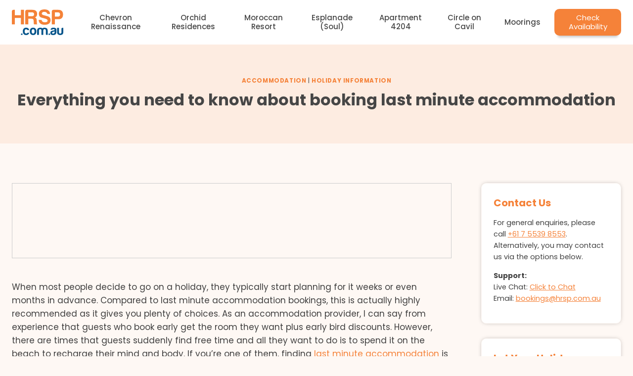

--- FILE ---
content_type: text/html; charset=UTF-8
request_url: https://hrsp.com.au/accommodation-gc/everything-you-need-to-know-about-booking-last-minute-accommodation/
body_size: 34391
content:
<!doctype html>
<html lang="en-AU" class="no-js" itemtype="https://schema.org/Blog" itemscope>
<head><meta charset="UTF-8"><script>if(navigator.userAgent.match(/MSIE|Internet Explorer/i)||navigator.userAgent.match(/Trident\/7\..*?rv:11/i)){var href=document.location.href;if(!href.match(/[?&]nowprocket/)){if(href.indexOf("?")==-1){if(href.indexOf("#")==-1){document.location.href=href+"?nowprocket=1"}else{document.location.href=href.replace("#","?nowprocket=1#")}}else{if(href.indexOf("#")==-1){document.location.href=href+"&nowprocket=1"}else{document.location.href=href.replace("#","&nowprocket=1#")}}}}</script><script>(()=>{class RocketLazyLoadScripts{constructor(){this.v="2.0.4",this.userEvents=["keydown","keyup","mousedown","mouseup","mousemove","mouseover","mouseout","touchmove","touchstart","touchend","touchcancel","wheel","click","dblclick","input"],this.attributeEvents=["onblur","onclick","oncontextmenu","ondblclick","onfocus","onmousedown","onmouseenter","onmouseleave","onmousemove","onmouseout","onmouseover","onmouseup","onmousewheel","onscroll","onsubmit"]}async t(){this.i(),this.o(),/iP(ad|hone)/.test(navigator.userAgent)&&this.h(),this.u(),this.l(this),this.m(),this.k(this),this.p(this),this._(),await Promise.all([this.R(),this.L()]),this.lastBreath=Date.now(),this.S(this),this.P(),this.D(),this.O(),this.M(),await this.C(this.delayedScripts.normal),await this.C(this.delayedScripts.defer),await this.C(this.delayedScripts.async),await this.T(),await this.F(),await this.j(),await this.A(),window.dispatchEvent(new Event("rocket-allScriptsLoaded")),this.everythingLoaded=!0,this.lastTouchEnd&&await new Promise(t=>setTimeout(t,500-Date.now()+this.lastTouchEnd)),this.I(),this.H(),this.U(),this.W()}i(){this.CSPIssue=sessionStorage.getItem("rocketCSPIssue"),document.addEventListener("securitypolicyviolation",t=>{this.CSPIssue||"script-src-elem"!==t.violatedDirective||"data"!==t.blockedURI||(this.CSPIssue=!0,sessionStorage.setItem("rocketCSPIssue",!0))},{isRocket:!0})}o(){window.addEventListener("pageshow",t=>{this.persisted=t.persisted,this.realWindowLoadedFired=!0},{isRocket:!0}),window.addEventListener("pagehide",()=>{this.onFirstUserAction=null},{isRocket:!0})}h(){let t;function e(e){t=e}window.addEventListener("touchstart",e,{isRocket:!0}),window.addEventListener("touchend",function i(o){o.changedTouches[0]&&t.changedTouches[0]&&Math.abs(o.changedTouches[0].pageX-t.changedTouches[0].pageX)<10&&Math.abs(o.changedTouches[0].pageY-t.changedTouches[0].pageY)<10&&o.timeStamp-t.timeStamp<200&&(window.removeEventListener("touchstart",e,{isRocket:!0}),window.removeEventListener("touchend",i,{isRocket:!0}),"INPUT"===o.target.tagName&&"text"===o.target.type||(o.target.dispatchEvent(new TouchEvent("touchend",{target:o.target,bubbles:!0})),o.target.dispatchEvent(new MouseEvent("mouseover",{target:o.target,bubbles:!0})),o.target.dispatchEvent(new PointerEvent("click",{target:o.target,bubbles:!0,cancelable:!0,detail:1,clientX:o.changedTouches[0].clientX,clientY:o.changedTouches[0].clientY})),event.preventDefault()))},{isRocket:!0})}q(t){this.userActionTriggered||("mousemove"!==t.type||this.firstMousemoveIgnored?"keyup"===t.type||"mouseover"===t.type||"mouseout"===t.type||(this.userActionTriggered=!0,this.onFirstUserAction&&this.onFirstUserAction()):this.firstMousemoveIgnored=!0),"click"===t.type&&t.preventDefault(),t.stopPropagation(),t.stopImmediatePropagation(),"touchstart"===this.lastEvent&&"touchend"===t.type&&(this.lastTouchEnd=Date.now()),"click"===t.type&&(this.lastTouchEnd=0),this.lastEvent=t.type,t.composedPath&&t.composedPath()[0].getRootNode()instanceof ShadowRoot&&(t.rocketTarget=t.composedPath()[0]),this.savedUserEvents.push(t)}u(){this.savedUserEvents=[],this.userEventHandler=this.q.bind(this),this.userEvents.forEach(t=>window.addEventListener(t,this.userEventHandler,{passive:!1,isRocket:!0})),document.addEventListener("visibilitychange",this.userEventHandler,{isRocket:!0})}U(){this.userEvents.forEach(t=>window.removeEventListener(t,this.userEventHandler,{passive:!1,isRocket:!0})),document.removeEventListener("visibilitychange",this.userEventHandler,{isRocket:!0}),this.savedUserEvents.forEach(t=>{(t.rocketTarget||t.target).dispatchEvent(new window[t.constructor.name](t.type,t))})}m(){const t="return false",e=Array.from(this.attributeEvents,t=>"data-rocket-"+t),i="["+this.attributeEvents.join("],[")+"]",o="[data-rocket-"+this.attributeEvents.join("],[data-rocket-")+"]",s=(e,i,o)=>{o&&o!==t&&(e.setAttribute("data-rocket-"+i,o),e["rocket"+i]=new Function("event",o),e.setAttribute(i,t))};new MutationObserver(t=>{for(const n of t)"attributes"===n.type&&(n.attributeName.startsWith("data-rocket-")||this.everythingLoaded?n.attributeName.startsWith("data-rocket-")&&this.everythingLoaded&&this.N(n.target,n.attributeName.substring(12)):s(n.target,n.attributeName,n.target.getAttribute(n.attributeName))),"childList"===n.type&&n.addedNodes.forEach(t=>{if(t.nodeType===Node.ELEMENT_NODE)if(this.everythingLoaded)for(const i of[t,...t.querySelectorAll(o)])for(const t of i.getAttributeNames())e.includes(t)&&this.N(i,t.substring(12));else for(const e of[t,...t.querySelectorAll(i)])for(const t of e.getAttributeNames())this.attributeEvents.includes(t)&&s(e,t,e.getAttribute(t))})}).observe(document,{subtree:!0,childList:!0,attributeFilter:[...this.attributeEvents,...e]})}I(){this.attributeEvents.forEach(t=>{document.querySelectorAll("[data-rocket-"+t+"]").forEach(e=>{this.N(e,t)})})}N(t,e){const i=t.getAttribute("data-rocket-"+e);i&&(t.setAttribute(e,i),t.removeAttribute("data-rocket-"+e))}k(t){Object.defineProperty(HTMLElement.prototype,"onclick",{get(){return this.rocketonclick||null},set(e){this.rocketonclick=e,this.setAttribute(t.everythingLoaded?"onclick":"data-rocket-onclick","this.rocketonclick(event)")}})}S(t){function e(e,i){let o=e[i];e[i]=null,Object.defineProperty(e,i,{get:()=>o,set(s){t.everythingLoaded?o=s:e["rocket"+i]=o=s}})}e(document,"onreadystatechange"),e(window,"onload"),e(window,"onpageshow");try{Object.defineProperty(document,"readyState",{get:()=>t.rocketReadyState,set(e){t.rocketReadyState=e},configurable:!0}),document.readyState="loading"}catch(t){console.log("WPRocket DJE readyState conflict, bypassing")}}l(t){this.originalAddEventListener=EventTarget.prototype.addEventListener,this.originalRemoveEventListener=EventTarget.prototype.removeEventListener,this.savedEventListeners=[],EventTarget.prototype.addEventListener=function(e,i,o){o&&o.isRocket||!t.B(e,this)&&!t.userEvents.includes(e)||t.B(e,this)&&!t.userActionTriggered||e.startsWith("rocket-")||t.everythingLoaded?t.originalAddEventListener.call(this,e,i,o):(t.savedEventListeners.push({target:this,remove:!1,type:e,func:i,options:o}),"mouseenter"!==e&&"mouseleave"!==e||t.originalAddEventListener.call(this,e,t.savedUserEvents.push,o))},EventTarget.prototype.removeEventListener=function(e,i,o){o&&o.isRocket||!t.B(e,this)&&!t.userEvents.includes(e)||t.B(e,this)&&!t.userActionTriggered||e.startsWith("rocket-")||t.everythingLoaded?t.originalRemoveEventListener.call(this,e,i,o):t.savedEventListeners.push({target:this,remove:!0,type:e,func:i,options:o})}}J(t,e){this.savedEventListeners=this.savedEventListeners.filter(i=>{let o=i.type,s=i.target||window;return e!==o||t!==s||(this.B(o,s)&&(i.type="rocket-"+o),this.$(i),!1)})}H(){EventTarget.prototype.addEventListener=this.originalAddEventListener,EventTarget.prototype.removeEventListener=this.originalRemoveEventListener,this.savedEventListeners.forEach(t=>this.$(t))}$(t){t.remove?this.originalRemoveEventListener.call(t.target,t.type,t.func,t.options):this.originalAddEventListener.call(t.target,t.type,t.func,t.options)}p(t){let e;function i(e){return t.everythingLoaded?e:e.split(" ").map(t=>"load"===t||t.startsWith("load.")?"rocket-jquery-load":t).join(" ")}function o(o){function s(e){const s=o.fn[e];o.fn[e]=o.fn.init.prototype[e]=function(){return this[0]===window&&t.userActionTriggered&&("string"==typeof arguments[0]||arguments[0]instanceof String?arguments[0]=i(arguments[0]):"object"==typeof arguments[0]&&Object.keys(arguments[0]).forEach(t=>{const e=arguments[0][t];delete arguments[0][t],arguments[0][i(t)]=e})),s.apply(this,arguments),this}}if(o&&o.fn&&!t.allJQueries.includes(o)){const e={DOMContentLoaded:[],"rocket-DOMContentLoaded":[]};for(const t in e)document.addEventListener(t,()=>{e[t].forEach(t=>t())},{isRocket:!0});o.fn.ready=o.fn.init.prototype.ready=function(i){function s(){parseInt(o.fn.jquery)>2?setTimeout(()=>i.bind(document)(o)):i.bind(document)(o)}return"function"==typeof i&&(t.realDomReadyFired?!t.userActionTriggered||t.fauxDomReadyFired?s():e["rocket-DOMContentLoaded"].push(s):e.DOMContentLoaded.push(s)),o([])},s("on"),s("one"),s("off"),t.allJQueries.push(o)}e=o}t.allJQueries=[],o(window.jQuery),Object.defineProperty(window,"jQuery",{get:()=>e,set(t){o(t)}})}P(){const t=new Map;document.write=document.writeln=function(e){const i=document.currentScript,o=document.createRange(),s=i.parentElement;let n=t.get(i);void 0===n&&(n=i.nextSibling,t.set(i,n));const c=document.createDocumentFragment();o.setStart(c,0),c.appendChild(o.createContextualFragment(e)),s.insertBefore(c,n)}}async R(){return new Promise(t=>{this.userActionTriggered?t():this.onFirstUserAction=t})}async L(){return new Promise(t=>{document.addEventListener("DOMContentLoaded",()=>{this.realDomReadyFired=!0,t()},{isRocket:!0})})}async j(){return this.realWindowLoadedFired?Promise.resolve():new Promise(t=>{window.addEventListener("load",t,{isRocket:!0})})}M(){this.pendingScripts=[];this.scriptsMutationObserver=new MutationObserver(t=>{for(const e of t)e.addedNodes.forEach(t=>{"SCRIPT"!==t.tagName||t.noModule||t.isWPRocket||this.pendingScripts.push({script:t,promise:new Promise(e=>{const i=()=>{const i=this.pendingScripts.findIndex(e=>e.script===t);i>=0&&this.pendingScripts.splice(i,1),e()};t.addEventListener("load",i,{isRocket:!0}),t.addEventListener("error",i,{isRocket:!0}),setTimeout(i,1e3)})})})}),this.scriptsMutationObserver.observe(document,{childList:!0,subtree:!0})}async F(){await this.X(),this.pendingScripts.length?(await this.pendingScripts[0].promise,await this.F()):this.scriptsMutationObserver.disconnect()}D(){this.delayedScripts={normal:[],async:[],defer:[]},document.querySelectorAll("script[type$=rocketlazyloadscript]").forEach(t=>{t.hasAttribute("data-rocket-src")?t.hasAttribute("async")&&!1!==t.async?this.delayedScripts.async.push(t):t.hasAttribute("defer")&&!1!==t.defer||"module"===t.getAttribute("data-rocket-type")?this.delayedScripts.defer.push(t):this.delayedScripts.normal.push(t):this.delayedScripts.normal.push(t)})}async _(){await this.L();let t=[];document.querySelectorAll("script[type$=rocketlazyloadscript][data-rocket-src]").forEach(e=>{let i=e.getAttribute("data-rocket-src");if(i&&!i.startsWith("data:")){i.startsWith("//")&&(i=location.protocol+i);try{const o=new URL(i).origin;o!==location.origin&&t.push({src:o,crossOrigin:e.crossOrigin||"module"===e.getAttribute("data-rocket-type")})}catch(t){}}}),t=[...new Map(t.map(t=>[JSON.stringify(t),t])).values()],this.Y(t,"preconnect")}async G(t){if(await this.K(),!0!==t.noModule||!("noModule"in HTMLScriptElement.prototype))return new Promise(e=>{let i;function o(){(i||t).setAttribute("data-rocket-status","executed"),e()}try{if(navigator.userAgent.includes("Firefox/")||""===navigator.vendor||this.CSPIssue)i=document.createElement("script"),[...t.attributes].forEach(t=>{let e=t.nodeName;"type"!==e&&("data-rocket-type"===e&&(e="type"),"data-rocket-src"===e&&(e="src"),i.setAttribute(e,t.nodeValue))}),t.text&&(i.text=t.text),t.nonce&&(i.nonce=t.nonce),i.hasAttribute("src")?(i.addEventListener("load",o,{isRocket:!0}),i.addEventListener("error",()=>{i.setAttribute("data-rocket-status","failed-network"),e()},{isRocket:!0}),setTimeout(()=>{i.isConnected||e()},1)):(i.text=t.text,o()),i.isWPRocket=!0,t.parentNode.replaceChild(i,t);else{const i=t.getAttribute("data-rocket-type"),s=t.getAttribute("data-rocket-src");i?(t.type=i,t.removeAttribute("data-rocket-type")):t.removeAttribute("type"),t.addEventListener("load",o,{isRocket:!0}),t.addEventListener("error",i=>{this.CSPIssue&&i.target.src.startsWith("data:")?(console.log("WPRocket: CSP fallback activated"),t.removeAttribute("src"),this.G(t).then(e)):(t.setAttribute("data-rocket-status","failed-network"),e())},{isRocket:!0}),s?(t.fetchPriority="high",t.removeAttribute("data-rocket-src"),t.src=s):t.src="data:text/javascript;base64,"+window.btoa(unescape(encodeURIComponent(t.text)))}}catch(i){t.setAttribute("data-rocket-status","failed-transform"),e()}});t.setAttribute("data-rocket-status","skipped")}async C(t){const e=t.shift();return e?(e.isConnected&&await this.G(e),this.C(t)):Promise.resolve()}O(){this.Y([...this.delayedScripts.normal,...this.delayedScripts.defer,...this.delayedScripts.async],"preload")}Y(t,e){this.trash=this.trash||[];let i=!0;var o=document.createDocumentFragment();t.forEach(t=>{const s=t.getAttribute&&t.getAttribute("data-rocket-src")||t.src;if(s&&!s.startsWith("data:")){const n=document.createElement("link");n.href=s,n.rel=e,"preconnect"!==e&&(n.as="script",n.fetchPriority=i?"high":"low"),t.getAttribute&&"module"===t.getAttribute("data-rocket-type")&&(n.crossOrigin=!0),t.crossOrigin&&(n.crossOrigin=t.crossOrigin),t.integrity&&(n.integrity=t.integrity),t.nonce&&(n.nonce=t.nonce),o.appendChild(n),this.trash.push(n),i=!1}}),document.head.appendChild(o)}W(){this.trash.forEach(t=>t.remove())}async T(){try{document.readyState="interactive"}catch(t){}this.fauxDomReadyFired=!0;try{await this.K(),this.J(document,"readystatechange"),document.dispatchEvent(new Event("rocket-readystatechange")),await this.K(),document.rocketonreadystatechange&&document.rocketonreadystatechange(),await this.K(),this.J(document,"DOMContentLoaded"),document.dispatchEvent(new Event("rocket-DOMContentLoaded")),await this.K(),this.J(window,"DOMContentLoaded"),window.dispatchEvent(new Event("rocket-DOMContentLoaded"))}catch(t){console.error(t)}}async A(){try{document.readyState="complete"}catch(t){}try{await this.K(),this.J(document,"readystatechange"),document.dispatchEvent(new Event("rocket-readystatechange")),await this.K(),document.rocketonreadystatechange&&document.rocketonreadystatechange(),await this.K(),this.J(window,"load"),window.dispatchEvent(new Event("rocket-load")),await this.K(),window.rocketonload&&window.rocketonload(),await this.K(),this.allJQueries.forEach(t=>t(window).trigger("rocket-jquery-load")),await this.K(),this.J(window,"pageshow");const t=new Event("rocket-pageshow");t.persisted=this.persisted,window.dispatchEvent(t),await this.K(),window.rocketonpageshow&&window.rocketonpageshow({persisted:this.persisted})}catch(t){console.error(t)}}async K(){Date.now()-this.lastBreath>45&&(await this.X(),this.lastBreath=Date.now())}async X(){return document.hidden?new Promise(t=>setTimeout(t)):new Promise(t=>requestAnimationFrame(t))}B(t,e){return e===document&&"readystatechange"===t||(e===document&&"DOMContentLoaded"===t||(e===window&&"DOMContentLoaded"===t||(e===window&&"load"===t||e===window&&"pageshow"===t)))}static run(){(new RocketLazyLoadScripts).t()}}RocketLazyLoadScripts.run()})();</script>
	
	<meta name="viewport" content="width=device-width, initial-scale=1, minimum-scale=1">
	<meta name='robots' content='index, follow, max-image-preview:large, max-snippet:-1, max-video-preview:-1' />
	<style>img:is([sizes="auto" i], [sizes^="auto," i]) { contain-intrinsic-size: 3000px 1500px }</style>
	
	<!-- This site is optimized with the Yoast SEO plugin v26.7 - https://yoast.com/wordpress/plugins/seo/ -->
	<title>Everything you need to know about booking last minute accommodation &#8211; HRSP.com.au</title>
<link data-rocket-prefetch href="https://fonts.gstatic.com" rel="dns-prefetch">
<link data-rocket-prefetch href="https://kit.fontawesome.com" rel="dns-prefetch">
<link data-rocket-prefetch href="https://www.googletagmanager.com" rel="dns-prefetch">
<link data-rocket-prefetch href="https://www.slideshare.net" rel="dns-prefetch"><link rel="preload" data-rocket-preload as="image" href="https://hrsp.com.au/wp-content/uploads/2022/05/holiday-rentals-surfers-paradise.svg" fetchpriority="high">
	<meta name="description" content="When most people decide to go on a holiday, they typically start planning for it weeks or even months in advance. Compared to last minute accommodation" />
	<link rel="canonical" href="https://hrsp.com.au/accommodation-gc/everything-you-need-to-know-about-booking-last-minute-accommodation/" />
	<meta property="og:locale" content="en_US" />
	<meta property="og:type" content="article" />
	<meta property="og:title" content="Everything you need to know about booking last minute accommodation &#8211; HRSP.com.au" />
	<meta property="og:description" content="When most people decide to go on a holiday, they typically start planning for it weeks or even months in advance. Compared to last minute accommodation" />
	<meta property="og:url" content="https://hrsp.com.au/accommodation-gc/everything-you-need-to-know-about-booking-last-minute-accommodation/" />
	<meta property="og:site_name" content="HRSP.com.au" />
	<meta property="article:publisher" content="https://www.facebook.com/goldcoastholidayrentals" />
	<meta property="article:published_time" content="2014-07-30T10:45:56+00:00" />
	<meta property="article:modified_time" content="2024-02-28T22:10:00+00:00" />
	<meta property="og:image" content="https://hrsp.com.au/wp-content/uploads/DSCF0072-.jpg" />
	<meta property="og:image:width" content="1536" />
	<meta property="og:image:height" content="1156" />
	<meta property="og:image:type" content="image/jpeg" />
	<meta name="author" content="Tony Boulden" />
	<meta name="twitter:card" content="summary_large_image" />
	<meta name="twitter:creator" content="@HRSPcomau" />
	<meta name="twitter:site" content="@HRSPcomau" />
	<meta name="twitter:label1" content="Written by" />
	<meta name="twitter:data1" content="Tony Boulden" />
	<meta name="twitter:label2" content="Est. reading time" />
	<meta name="twitter:data2" content="8 minutes" />
	<script type="application/ld+json" class="yoast-schema-graph">{"@context":"https://schema.org","@graph":[{"@type":"Article","@id":"https://hrsp.com.au/accommodation-gc/everything-you-need-to-know-about-booking-last-minute-accommodation/#article","isPartOf":{"@id":"https://hrsp.com.au/accommodation-gc/everything-you-need-to-know-about-booking-last-minute-accommodation/"},"author":{"name":"Tony Boulden","@id":"https://hrsp.com.au/#/schema/person/8f8fe823aa71b710a0a55ce8475fcb23"},"headline":"Everything you need to know about booking last minute accommodation","datePublished":"2014-07-30T10:45:56+00:00","dateModified":"2024-02-28T22:10:00+00:00","mainEntityOfPage":{"@id":"https://hrsp.com.au/accommodation-gc/everything-you-need-to-know-about-booking-last-minute-accommodation/"},"wordCount":1555,"commentCount":0,"publisher":{"@id":"https://hrsp.com.au/#organization"},"image":{"@id":"https://hrsp.com.au/accommodation-gc/everything-you-need-to-know-about-booking-last-minute-accommodation/#primaryimage"},"thumbnailUrl":"https://hrsp.com.au/wp-content/uploads/DSCF0072-.jpg","keywords":["Gold Coast","Last Minute","accommodation"],"articleSection":["Accommodation","Holiday Information"],"inLanguage":"en-AU","potentialAction":[{"@type":"CommentAction","name":"Comment","target":["https://hrsp.com.au/accommodation-gc/everything-you-need-to-know-about-booking-last-minute-accommodation/#respond"]}]},{"@type":"WebPage","@id":"https://hrsp.com.au/accommodation-gc/everything-you-need-to-know-about-booking-last-minute-accommodation/","url":"https://hrsp.com.au/accommodation-gc/everything-you-need-to-know-about-booking-last-minute-accommodation/","name":"Everything you need to know about booking last minute accommodation &#8211; HRSP.com.au","isPartOf":{"@id":"https://hrsp.com.au/#website"},"primaryImageOfPage":{"@id":"https://hrsp.com.au/accommodation-gc/everything-you-need-to-know-about-booking-last-minute-accommodation/#primaryimage"},"image":{"@id":"https://hrsp.com.au/accommodation-gc/everything-you-need-to-know-about-booking-last-minute-accommodation/#primaryimage"},"thumbnailUrl":"https://hrsp.com.au/wp-content/uploads/DSCF0072-.jpg","datePublished":"2014-07-30T10:45:56+00:00","dateModified":"2024-02-28T22:10:00+00:00","description":"When most people decide to go on a holiday, they typically start planning for it weeks or even months in advance. Compared to last minute accommodation","breadcrumb":{"@id":"https://hrsp.com.au/accommodation-gc/everything-you-need-to-know-about-booking-last-minute-accommodation/#breadcrumb"},"inLanguage":"en-AU","potentialAction":[{"@type":"ReadAction","target":["https://hrsp.com.au/accommodation-gc/everything-you-need-to-know-about-booking-last-minute-accommodation/"]}]},{"@type":"ImageObject","inLanguage":"en-AU","@id":"https://hrsp.com.au/accommodation-gc/everything-you-need-to-know-about-booking-last-minute-accommodation/#primaryimage","url":"https://hrsp.com.au/wp-content/uploads/DSCF0072-.jpg","contentUrl":"https://hrsp.com.au/wp-content/uploads/DSCF0072-.jpg","width":1536,"height":1156,"caption":"Crown Towers Resort"},{"@type":"BreadcrumbList","@id":"https://hrsp.com.au/accommodation-gc/everything-you-need-to-know-about-booking-last-minute-accommodation/#breadcrumb","itemListElement":[{"@type":"ListItem","position":1,"name":"Home","item":"https://hrsp.com.au/"},{"@type":"ListItem","position":2,"name":"HRSP Accommodation &#038; Travel Blog","item":"https://hrsp.com.au/blog/"},{"@type":"ListItem","position":3,"name":"Everything you need to know about booking last minute accommodation"}]},{"@type":"WebSite","@id":"https://hrsp.com.au/#website","url":"https://hrsp.com.au/","name":"HRSP.com.au","description":"Holiday Rentals Surfers Paradise","publisher":{"@id":"https://hrsp.com.au/#organization"},"potentialAction":[{"@type":"SearchAction","target":{"@type":"EntryPoint","urlTemplate":"https://hrsp.com.au/?s={search_term_string}"},"query-input":{"@type":"PropertyValueSpecification","valueRequired":true,"valueName":"search_term_string"}}],"inLanguage":"en-AU"},{"@type":"Organization","@id":"https://hrsp.com.au/#organization","name":"Gold Coast Holiday Rentals","url":"https://hrsp.com.au/","logo":{"@type":"ImageObject","inLanguage":"en-AU","@id":"https://hrsp.com.au/#/schema/logo/image/","url":"https://hrsp.com.au/wp-content/uploads/2020/02/HRSP-favicon1.png","contentUrl":"https://hrsp.com.au/wp-content/uploads/2020/02/HRSP-favicon1.png","width":300,"height":302,"caption":"Gold Coast Holiday Rentals"},"image":{"@id":"https://hrsp.com.au/#/schema/logo/image/"},"sameAs":["https://www.facebook.com/goldcoastholidayrentals","https://x.com/HRSPcomau","http://instagram.com/HRSPcomau","http://www.pinterest.com/HRSPcomau/","http://www.youtube.com/user/HRSPcomau"]},{"@type":"Person","@id":"https://hrsp.com.au/#/schema/person/8f8fe823aa71b710a0a55ce8475fcb23","name":"Tony Boulden","image":{"@type":"ImageObject","inLanguage":"en-AU","@id":"https://hrsp.com.au/#/schema/person/image/","url":"https://secure.gravatar.com/avatar/ba2bf6162c7691d79ee88422e051caaba10739988d0eca7d07e52447fbf6b754?s=96&r=g","contentUrl":"https://secure.gravatar.com/avatar/ba2bf6162c7691d79ee88422e051caaba10739988d0eca7d07e52447fbf6b754?s=96&r=g","caption":"Tony Boulden"},"description":"Owner and Principal of HRSP.com.au. Tony Boulden is a licenced real estate agent (agent No 3219610) and an experienced property investor.","sameAs":["https://hsrp.com.au/","Nicole"],"url":"https://hrsp.com.au/author/hrsp/"}]}</script>
	<!-- / Yoast SEO plugin. -->


<link rel='dns-prefetch' href='//ajax.googleapis.com' />
<link rel='dns-prefetch' href='//kit.fontawesome.com' />

<link rel="alternate" type="application/rss+xml" title="HRSP.com.au &raquo; Feed" href="https://hrsp.com.au/feed/" />
<link rel="alternate" type="application/rss+xml" title="HRSP.com.au &raquo; Comments Feed" href="https://hrsp.com.au/comments/feed/" />
			<script type="rocketlazyloadscript">document.documentElement.classList.remove( 'no-js' );</script>
			<link rel="alternate" type="application/rss+xml" title="HRSP.com.au &raquo; Everything you need to know about booking last minute accommodation Comments Feed" href="https://hrsp.com.au/accommodation-gc/everything-you-need-to-know-about-booking-last-minute-accommodation/feed/" />
<link data-minify="1" rel='stylesheet' id='kadence-blocks-rowlayout-css' href='https://hrsp.com.au/wp-content/cache/min/1/wp-content/plugins/kadence-blocks/dist/style-blocks-rowlayout.css?ver=1767897158' media='all' />
<link data-minify="1" rel='stylesheet' id='kadence-blocks-column-css' href='https://hrsp.com.au/wp-content/cache/min/1/wp-content/plugins/kadence-blocks/dist/style-blocks-column.css?ver=1767897158' media='all' />
<link data-minify="1" rel='stylesheet' id='kadence-blocks-infobox-css' href='https://hrsp.com.au/wp-content/cache/min/1/wp-content/plugins/kadence-blocks/dist/style-blocks-infobox.css?ver=1767897158' media='all' />
<style id='wp-emoji-styles-inline-css'>

	img.wp-smiley, img.emoji {
		display: inline !important;
		border: none !important;
		box-shadow: none !important;
		height: 1em !important;
		width: 1em !important;
		margin: 0 0.07em !important;
		vertical-align: -0.1em !important;
		background: none !important;
		padding: 0 !important;
	}
</style>
<link rel='stylesheet' id='wp-block-library-css' href='https://hrsp.com.au/wp-includes/css/dist/block-library/style.min.css?ver=6.8.3' media='all' />
<style id='classic-theme-styles-inline-css'>
/*! This file is auto-generated */
.wp-block-button__link{color:#fff;background-color:#32373c;border-radius:9999px;box-shadow:none;text-decoration:none;padding:calc(.667em + 2px) calc(1.333em + 2px);font-size:1.125em}.wp-block-file__button{background:#32373c;color:#fff;text-decoration:none}
</style>
<style id='global-styles-inline-css'>
:root{--wp--preset--aspect-ratio--square: 1;--wp--preset--aspect-ratio--4-3: 4/3;--wp--preset--aspect-ratio--3-4: 3/4;--wp--preset--aspect-ratio--3-2: 3/2;--wp--preset--aspect-ratio--2-3: 2/3;--wp--preset--aspect-ratio--16-9: 16/9;--wp--preset--aspect-ratio--9-16: 9/16;--wp--preset--color--black: #000000;--wp--preset--color--cyan-bluish-gray: #abb8c3;--wp--preset--color--white: #ffffff;--wp--preset--color--pale-pink: #f78da7;--wp--preset--color--vivid-red: #cf2e2e;--wp--preset--color--luminous-vivid-orange: #ff6900;--wp--preset--color--luminous-vivid-amber: #fcb900;--wp--preset--color--light-green-cyan: #7bdcb5;--wp--preset--color--vivid-green-cyan: #00d084;--wp--preset--color--pale-cyan-blue: #8ed1fc;--wp--preset--color--vivid-cyan-blue: #0693e3;--wp--preset--color--vivid-purple: #9b51e0;--wp--preset--color--theme-palette-1: var(--global-palette1);--wp--preset--color--theme-palette-2: var(--global-palette2);--wp--preset--color--theme-palette-3: var(--global-palette3);--wp--preset--color--theme-palette-4: var(--global-palette4);--wp--preset--color--theme-palette-5: var(--global-palette5);--wp--preset--color--theme-palette-6: var(--global-palette6);--wp--preset--color--theme-palette-7: var(--global-palette7);--wp--preset--color--theme-palette-8: var(--global-palette8);--wp--preset--color--theme-palette-9: var(--global-palette9);--wp--preset--color--theme-palette-10: var(--global-palette10);--wp--preset--color--theme-palette-11: var(--global-palette11);--wp--preset--color--theme-palette-12: var(--global-palette12);--wp--preset--color--theme-palette-13: var(--global-palette13);--wp--preset--color--theme-palette-14: var(--global-palette14);--wp--preset--color--theme-palette-15: var(--global-palette15);--wp--preset--gradient--vivid-cyan-blue-to-vivid-purple: linear-gradient(135deg,rgba(6,147,227,1) 0%,rgb(155,81,224) 100%);--wp--preset--gradient--light-green-cyan-to-vivid-green-cyan: linear-gradient(135deg,rgb(122,220,180) 0%,rgb(0,208,130) 100%);--wp--preset--gradient--luminous-vivid-amber-to-luminous-vivid-orange: linear-gradient(135deg,rgba(252,185,0,1) 0%,rgba(255,105,0,1) 100%);--wp--preset--gradient--luminous-vivid-orange-to-vivid-red: linear-gradient(135deg,rgba(255,105,0,1) 0%,rgb(207,46,46) 100%);--wp--preset--gradient--very-light-gray-to-cyan-bluish-gray: linear-gradient(135deg,rgb(238,238,238) 0%,rgb(169,184,195) 100%);--wp--preset--gradient--cool-to-warm-spectrum: linear-gradient(135deg,rgb(74,234,220) 0%,rgb(151,120,209) 20%,rgb(207,42,186) 40%,rgb(238,44,130) 60%,rgb(251,105,98) 80%,rgb(254,248,76) 100%);--wp--preset--gradient--blush-light-purple: linear-gradient(135deg,rgb(255,206,236) 0%,rgb(152,150,240) 100%);--wp--preset--gradient--blush-bordeaux: linear-gradient(135deg,rgb(254,205,165) 0%,rgb(254,45,45) 50%,rgb(107,0,62) 100%);--wp--preset--gradient--luminous-dusk: linear-gradient(135deg,rgb(255,203,112) 0%,rgb(199,81,192) 50%,rgb(65,88,208) 100%);--wp--preset--gradient--pale-ocean: linear-gradient(135deg,rgb(255,245,203) 0%,rgb(182,227,212) 50%,rgb(51,167,181) 100%);--wp--preset--gradient--electric-grass: linear-gradient(135deg,rgb(202,248,128) 0%,rgb(113,206,126) 100%);--wp--preset--gradient--midnight: linear-gradient(135deg,rgb(2,3,129) 0%,rgb(40,116,252) 100%);--wp--preset--font-size--small: var(--global-font-size-small);--wp--preset--font-size--medium: var(--global-font-size-medium);--wp--preset--font-size--large: var(--global-font-size-large);--wp--preset--font-size--x-large: 42px;--wp--preset--font-size--larger: var(--global-font-size-larger);--wp--preset--font-size--xxlarge: var(--global-font-size-xxlarge);--wp--preset--spacing--20: 0.44rem;--wp--preset--spacing--30: 0.67rem;--wp--preset--spacing--40: 1rem;--wp--preset--spacing--50: 1.5rem;--wp--preset--spacing--60: 2.25rem;--wp--preset--spacing--70: 3.38rem;--wp--preset--spacing--80: 5.06rem;--wp--preset--shadow--natural: 6px 6px 9px rgba(0, 0, 0, 0.2);--wp--preset--shadow--deep: 12px 12px 50px rgba(0, 0, 0, 0.4);--wp--preset--shadow--sharp: 6px 6px 0px rgba(0, 0, 0, 0.2);--wp--preset--shadow--outlined: 6px 6px 0px -3px rgba(255, 255, 255, 1), 6px 6px rgba(0, 0, 0, 1);--wp--preset--shadow--crisp: 6px 6px 0px rgba(0, 0, 0, 1);}:where(.is-layout-flex){gap: 0.5em;}:where(.is-layout-grid){gap: 0.5em;}body .is-layout-flex{display: flex;}.is-layout-flex{flex-wrap: wrap;align-items: center;}.is-layout-flex > :is(*, div){margin: 0;}body .is-layout-grid{display: grid;}.is-layout-grid > :is(*, div){margin: 0;}:where(.wp-block-columns.is-layout-flex){gap: 2em;}:where(.wp-block-columns.is-layout-grid){gap: 2em;}:where(.wp-block-post-template.is-layout-flex){gap: 1.25em;}:where(.wp-block-post-template.is-layout-grid){gap: 1.25em;}.has-black-color{color: var(--wp--preset--color--black) !important;}.has-cyan-bluish-gray-color{color: var(--wp--preset--color--cyan-bluish-gray) !important;}.has-white-color{color: var(--wp--preset--color--white) !important;}.has-pale-pink-color{color: var(--wp--preset--color--pale-pink) !important;}.has-vivid-red-color{color: var(--wp--preset--color--vivid-red) !important;}.has-luminous-vivid-orange-color{color: var(--wp--preset--color--luminous-vivid-orange) !important;}.has-luminous-vivid-amber-color{color: var(--wp--preset--color--luminous-vivid-amber) !important;}.has-light-green-cyan-color{color: var(--wp--preset--color--light-green-cyan) !important;}.has-vivid-green-cyan-color{color: var(--wp--preset--color--vivid-green-cyan) !important;}.has-pale-cyan-blue-color{color: var(--wp--preset--color--pale-cyan-blue) !important;}.has-vivid-cyan-blue-color{color: var(--wp--preset--color--vivid-cyan-blue) !important;}.has-vivid-purple-color{color: var(--wp--preset--color--vivid-purple) !important;}.has-black-background-color{background-color: var(--wp--preset--color--black) !important;}.has-cyan-bluish-gray-background-color{background-color: var(--wp--preset--color--cyan-bluish-gray) !important;}.has-white-background-color{background-color: var(--wp--preset--color--white) !important;}.has-pale-pink-background-color{background-color: var(--wp--preset--color--pale-pink) !important;}.has-vivid-red-background-color{background-color: var(--wp--preset--color--vivid-red) !important;}.has-luminous-vivid-orange-background-color{background-color: var(--wp--preset--color--luminous-vivid-orange) !important;}.has-luminous-vivid-amber-background-color{background-color: var(--wp--preset--color--luminous-vivid-amber) !important;}.has-light-green-cyan-background-color{background-color: var(--wp--preset--color--light-green-cyan) !important;}.has-vivid-green-cyan-background-color{background-color: var(--wp--preset--color--vivid-green-cyan) !important;}.has-pale-cyan-blue-background-color{background-color: var(--wp--preset--color--pale-cyan-blue) !important;}.has-vivid-cyan-blue-background-color{background-color: var(--wp--preset--color--vivid-cyan-blue) !important;}.has-vivid-purple-background-color{background-color: var(--wp--preset--color--vivid-purple) !important;}.has-black-border-color{border-color: var(--wp--preset--color--black) !important;}.has-cyan-bluish-gray-border-color{border-color: var(--wp--preset--color--cyan-bluish-gray) !important;}.has-white-border-color{border-color: var(--wp--preset--color--white) !important;}.has-pale-pink-border-color{border-color: var(--wp--preset--color--pale-pink) !important;}.has-vivid-red-border-color{border-color: var(--wp--preset--color--vivid-red) !important;}.has-luminous-vivid-orange-border-color{border-color: var(--wp--preset--color--luminous-vivid-orange) !important;}.has-luminous-vivid-amber-border-color{border-color: var(--wp--preset--color--luminous-vivid-amber) !important;}.has-light-green-cyan-border-color{border-color: var(--wp--preset--color--light-green-cyan) !important;}.has-vivid-green-cyan-border-color{border-color: var(--wp--preset--color--vivid-green-cyan) !important;}.has-pale-cyan-blue-border-color{border-color: var(--wp--preset--color--pale-cyan-blue) !important;}.has-vivid-cyan-blue-border-color{border-color: var(--wp--preset--color--vivid-cyan-blue) !important;}.has-vivid-purple-border-color{border-color: var(--wp--preset--color--vivid-purple) !important;}.has-vivid-cyan-blue-to-vivid-purple-gradient-background{background: var(--wp--preset--gradient--vivid-cyan-blue-to-vivid-purple) !important;}.has-light-green-cyan-to-vivid-green-cyan-gradient-background{background: var(--wp--preset--gradient--light-green-cyan-to-vivid-green-cyan) !important;}.has-luminous-vivid-amber-to-luminous-vivid-orange-gradient-background{background: var(--wp--preset--gradient--luminous-vivid-amber-to-luminous-vivid-orange) !important;}.has-luminous-vivid-orange-to-vivid-red-gradient-background{background: var(--wp--preset--gradient--luminous-vivid-orange-to-vivid-red) !important;}.has-very-light-gray-to-cyan-bluish-gray-gradient-background{background: var(--wp--preset--gradient--very-light-gray-to-cyan-bluish-gray) !important;}.has-cool-to-warm-spectrum-gradient-background{background: var(--wp--preset--gradient--cool-to-warm-spectrum) !important;}.has-blush-light-purple-gradient-background{background: var(--wp--preset--gradient--blush-light-purple) !important;}.has-blush-bordeaux-gradient-background{background: var(--wp--preset--gradient--blush-bordeaux) !important;}.has-luminous-dusk-gradient-background{background: var(--wp--preset--gradient--luminous-dusk) !important;}.has-pale-ocean-gradient-background{background: var(--wp--preset--gradient--pale-ocean) !important;}.has-electric-grass-gradient-background{background: var(--wp--preset--gradient--electric-grass) !important;}.has-midnight-gradient-background{background: var(--wp--preset--gradient--midnight) !important;}.has-small-font-size{font-size: var(--wp--preset--font-size--small) !important;}.has-medium-font-size{font-size: var(--wp--preset--font-size--medium) !important;}.has-large-font-size{font-size: var(--wp--preset--font-size--large) !important;}.has-x-large-font-size{font-size: var(--wp--preset--font-size--x-large) !important;}
:where(.wp-block-post-template.is-layout-flex){gap: 1.25em;}:where(.wp-block-post-template.is-layout-grid){gap: 1.25em;}
:where(.wp-block-columns.is-layout-flex){gap: 2em;}:where(.wp-block-columns.is-layout-grid){gap: 2em;}
:root :where(.wp-block-pullquote){font-size: 1.5em;line-height: 1.6;}
</style>
<link data-minify="1" rel='stylesheet' id='child-theme-css' href='https://hrsp.com.au/wp-content/cache/min/1/wp-content/themes/kadence-child/style.css?ver=1767897158' media='all' />
<link data-minify="1" rel='stylesheet' id='styles-listings-css' href='https://hrsp.com.au/wp-content/cache/min/1/wp-content/themes/kadence-child/style-listings3.css?ver=1767897158' media='all' />
<link data-minify="1" rel='stylesheet' id='styles-home-css' href='https://hrsp.com.au/wp-content/cache/min/1/wp-content/themes/kadence-child/style-home2.css?ver=1767897158' media='all' />
<link data-minify="1" rel='stylesheet' id='styles-framework-css' href='https://hrsp.com.au/wp-content/cache/min/1/wp-content/themes/kadence-child/style-framework.css?ver=1767897158' media='all' />
<link rel='stylesheet' id='kadence-global-css' href='https://hrsp.com.au/wp-content/themes/kadence/assets/css/global.min.css?ver=1.4.2' media='all' />
<style id='kadence-global-inline-css'>
/* Kadence Base CSS */
:root{--global-palette1:#f58239;--global-palette2:#215387;--global-palette3:#464646;--global-palette4:#404040;--global-palette5:#d9641a;--global-palette6:#d3d3d2;--global-palette7:#fdece1;--global-palette8:#fef8f4;--global-palette9:#ffffff;--global-palette10:oklch(from var(--global-palette1) calc(l + 0.10 * (1 - l)) calc(c * 1.00) calc(h + 180) / 100%);--global-palette11:#13612e;--global-palette12:#1159af;--global-palette13:#b82105;--global-palette14:#f7630c;--global-palette15:#f5a524;--global-palette9rgb:255, 255, 255;--global-palette-highlight:var(--global-palette1);--global-palette-highlight-alt:var(--global-palette5);--global-palette-highlight-alt2:var(--global-palette9);--global-palette-btn-bg:var(--global-palette1);--global-palette-btn-bg-hover:var(--global-palette5);--global-palette-btn:var(--global-palette9);--global-palette-btn-hover:var(--global-palette9);--global-palette-btn-sec-bg:var(--global-palette7);--global-palette-btn-sec-bg-hover:var(--global-palette2);--global-palette-btn-sec:var(--global-palette3);--global-palette-btn-sec-hover:var(--global-palette9);--global-body-font-family:Poppins, sans-serif;--global-heading-font-family:inherit;--global-primary-nav-font-family:inherit;--global-fallback-font:sans-serif;--global-display-fallback-font:sans-serif;--global-content-width:1440px;--global-content-wide-width:calc(1440px + 230px);--global-content-narrow-width:1024px;--global-content-edge-padding:1.5rem;--global-content-boxed-padding:2rem;--global-calc-content-width:calc(1440px - var(--global-content-edge-padding) - var(--global-content-edge-padding) );--wp--style--global--content-size:var(--global-calc-content-width);}.wp-site-blocks{--global-vw:calc( 100vw - ( 0.5 * var(--scrollbar-offset)));}body{background:var(--global-palette8);-webkit-font-smoothing:antialiased;-moz-osx-font-smoothing:grayscale;}body, input, select, optgroup, textarea{font-style:normal;font-weight:normal;font-size:17px;line-height:1.6;font-family:var(--global-body-font-family);color:var(--global-palette4);}.content-bg, body.content-style-unboxed .site{background:var(--global-palette8);}h1,h2,h3,h4,h5,h6{font-family:var(--global-heading-font-family);}h1{font-weight:700;font-size:32px;line-height:1.5;color:var(--global-palette3);}h2{font-style:normal;font-weight:700;font-size:28px;line-height:1.5;color:var(--global-palette1);}h3{font-weight:700;font-size:24px;line-height:1.5;color:var(--global-palette3);}h4{font-weight:700;font-size:22px;line-height:1.5;color:var(--global-palette4);}h5{font-weight:700;font-size:20px;line-height:1.5;color:var(--global-palette4);}h6{font-weight:700;font-size:18px;line-height:1.5;color:var(--global-palette5);}.entry-hero .kadence-breadcrumbs{max-width:1440px;}.site-container, .site-header-row-layout-contained, .site-footer-row-layout-contained, .entry-hero-layout-contained, .comments-area, .alignfull > .wp-block-cover__inner-container, .alignwide > .wp-block-cover__inner-container{max-width:var(--global-content-width);}.content-width-narrow .content-container.site-container, .content-width-narrow .hero-container.site-container{max-width:var(--global-content-narrow-width);}@media all and (min-width: 1670px){.wp-site-blocks .content-container  .alignwide{margin-left:-115px;margin-right:-115px;width:unset;max-width:unset;}}@media all and (min-width: 1284px){.content-width-narrow .wp-site-blocks .content-container .alignwide{margin-left:-130px;margin-right:-130px;width:unset;max-width:unset;}}.content-style-boxed .wp-site-blocks .entry-content .alignwide{margin-left:calc( -1 * var( --global-content-boxed-padding ) );margin-right:calc( -1 * var( --global-content-boxed-padding ) );}.content-area{margin-top:5rem;margin-bottom:5rem;}@media all and (max-width: 1024px){.content-area{margin-top:3rem;margin-bottom:3rem;}}@media all and (max-width: 767px){.content-area{margin-top:2rem;margin-bottom:2rem;}}@media all and (max-width: 1024px){:root{--global-content-boxed-padding:2rem;}}@media all and (max-width: 767px){:root{--global-content-boxed-padding:1.5rem;}}.entry-content-wrap{padding:2rem;}@media all and (max-width: 1024px){.entry-content-wrap{padding:2rem;}}@media all and (max-width: 767px){.entry-content-wrap{padding:1.5rem;}}.entry.single-entry{box-shadow:0px 15px 15px -10px rgba(0,0,0,0);}.entry.loop-entry{box-shadow:0px 15px 15px -10px rgba(0,0,0,0);}.loop-entry .entry-content-wrap{padding:2rem;}@media all and (max-width: 1024px){.loop-entry .entry-content-wrap{padding:2rem;}}@media all and (max-width: 767px){.loop-entry .entry-content-wrap{padding:1.5rem;}}.has-sidebar:not(.has-left-sidebar) .content-container{grid-template-columns:1fr 23%;}.has-sidebar.has-left-sidebar .content-container{grid-template-columns:23% 1fr;}.primary-sidebar.widget-area .widget{margin-bottom:1.5em;color:var(--global-palette4);}.primary-sidebar.widget-area .widget-title{font-weight:700;font-size:20px;line-height:1.5;color:var(--global-palette3);}button, .button, .wp-block-button__link, input[type="button"], input[type="reset"], input[type="submit"], .fl-button, .elementor-button-wrapper .elementor-button, .wc-block-components-checkout-place-order-button, .wc-block-cart__submit{border-radius:10px;box-shadow:0px 12px 7px -7px rgba(0,0,0,0.22);}button:hover, button:focus, button:active, .button:hover, .button:focus, .button:active, .wp-block-button__link:hover, .wp-block-button__link:focus, .wp-block-button__link:active, input[type="button"]:hover, input[type="button"]:focus, input[type="button"]:active, input[type="reset"]:hover, input[type="reset"]:focus, input[type="reset"]:active, input[type="submit"]:hover, input[type="submit"]:focus, input[type="submit"]:active, .elementor-button-wrapper .elementor-button:hover, .elementor-button-wrapper .elementor-button:focus, .elementor-button-wrapper .elementor-button:active, .wc-block-cart__submit:hover{box-shadow:0px 9px 19px -7px var(--global-palette1);}.kb-button.kb-btn-global-outline.kb-btn-global-inherit{padding-top:calc(px - 2px);padding-right:calc(px - 2px);padding-bottom:calc(px - 2px);padding-left:calc(px - 2px);}@media all and (min-width: 1025px){.transparent-header .entry-hero .entry-hero-container-inner{padding-top:90px;}}@media all and (max-width: 1024px){.mobile-transparent-header .entry-hero .entry-hero-container-inner{padding-top:90px;}}@media all and (max-width: 767px){.mobile-transparent-header .entry-hero .entry-hero-container-inner{padding-top:90px;}}#kt-scroll-up-reader, #kt-scroll-up{border-radius:50px 50px 50px 50px;bottom:26px;font-size:1.2em;padding:1em 1em 1em 1em;}#kt-scroll-up-reader.scroll-up-side-right, #kt-scroll-up.scroll-up-side-right{right:80px;}#kt-scroll-up-reader.scroll-up-side-left, #kt-scroll-up.scroll-up-side-left{left:80px;}.entry-hero.post-hero-section .entry-header{min-height:200px;}
/* Kadence Header CSS */
@media all and (max-width: 1024px){.mobile-transparent-header #masthead{position:absolute;left:0px;right:0px;z-index:100;}.kadence-scrollbar-fixer.mobile-transparent-header #masthead{right:var(--scrollbar-offset,0);}.mobile-transparent-header #masthead, .mobile-transparent-header .site-top-header-wrap .site-header-row-container-inner, .mobile-transparent-header .site-main-header-wrap .site-header-row-container-inner, .mobile-transparent-header .site-bottom-header-wrap .site-header-row-container-inner{background:transparent;}.site-header-row-tablet-layout-fullwidth, .site-header-row-tablet-layout-standard{padding:0px;}}@media all and (min-width: 1025px){.transparent-header #masthead{position:absolute;left:0px;right:0px;z-index:100;}.transparent-header.kadence-scrollbar-fixer #masthead{right:var(--scrollbar-offset,0);}.transparent-header #masthead, .transparent-header .site-top-header-wrap .site-header-row-container-inner, .transparent-header .site-main-header-wrap .site-header-row-container-inner, .transparent-header .site-bottom-header-wrap .site-header-row-container-inner{background:transparent;}}.site-branding a.brand img{max-width:104px;}.site-branding a.brand img.svg-logo-image{width:104px;}.site-branding{padding:0px 20px 0px 0px;}@media all and (max-width: 1024px){.site-branding{padding:0px 0px 0px 0px;}}#masthead, #masthead .kadence-sticky-header.item-is-fixed:not(.item-at-start):not(.site-header-row-container):not(.site-main-header-wrap), #masthead .kadence-sticky-header.item-is-fixed:not(.item-at-start) > .site-header-row-container-inner{background:#ffffff;}.site-main-header-wrap .site-header-row-container-inner{background:var(--global-palette9);}.site-main-header-inner-wrap{min-height:90px;}.site-main-header-wrap.site-header-row-container.site-header-focus-item.site-header-row-layout-standard.kadence-sticky-header.item-is-fixed.item-is-stuck, .site-header-upper-inner-wrap.kadence-sticky-header.item-is-fixed.item-is-stuck, .site-header-inner-wrap.kadence-sticky-header.item-is-fixed.item-is-stuck, .site-top-header-wrap.site-header-row-container.site-header-focus-item.site-header-row-layout-standard.kadence-sticky-header.item-is-fixed.item-is-stuck, .site-bottom-header-wrap.site-header-row-container.site-header-focus-item.site-header-row-layout-standard.kadence-sticky-header.item-is-fixed.item-is-stuck{box-shadow:0px 0px 0px 0px rgba(0,0,0,0);}.header-navigation[class*="header-navigation-style-underline"] .header-menu-container.primary-menu-container>ul>li>a:after{width:calc( 100% - 1.2em);}.main-navigation .primary-menu-container > ul > li.menu-item > a{padding-left:calc(1.2em / 2);padding-right:calc(1.2em / 2);color:var(--global-palette3);background:var(--global-palette9);}.main-navigation .primary-menu-container > ul > li.menu-item .dropdown-nav-special-toggle{right:calc(1.2em / 2);}.main-navigation .primary-menu-container > ul li.menu-item > a{font-style:normal;font-weight:500;font-size:18px;}.main-navigation .primary-menu-container > ul > li.menu-item > a:hover{color:var(--global-palette3);background:var(--global-palette7);}.main-navigation .primary-menu-container > ul > li.menu-item.current-menu-item > a{color:var(--global-palette3);background:var(--global-palette7);}.header-navigation .header-menu-container ul ul.sub-menu, .header-navigation .header-menu-container ul ul.submenu{background:#ffffff;box-shadow:0px 2px 13px 0px rgba(0,0,0,0.1);}.header-navigation .header-menu-container ul ul li.menu-item, .header-menu-container ul.menu > li.kadence-menu-mega-enabled > ul > li.menu-item > a{border-bottom:0px solid var(--global-palette9);border-radius:0px 0px 0px 0px;}.header-navigation .header-menu-container ul ul li.menu-item > a{width:250px;padding-top:0.75em;padding-bottom:0.75em;color:var(--global-palette3);font-style:normal;font-size:16px;}.header-navigation .header-menu-container ul ul li.menu-item > a:hover{color:var(--global-palette1);background:#ffffff;border-radius:0px 0px 0px 0px;}.header-navigation .header-menu-container ul ul li.menu-item.current-menu-item > a{color:var(--global-palette1);background:#ffffff;border-radius:0px 0px 0px 0px;}.mobile-toggle-open-container .menu-toggle-open, .mobile-toggle-open-container .menu-toggle-open:focus{color:var(--global-palette1);padding:0.4em 0.6em 0.4em 0.6em;font-size:14px;}.mobile-toggle-open-container .menu-toggle-open.menu-toggle-style-bordered{border:1px solid currentColor;}.mobile-toggle-open-container .menu-toggle-open .menu-toggle-icon{font-size:40px;}.mobile-toggle-open-container .menu-toggle-open:hover, .mobile-toggle-open-container .menu-toggle-open:focus-visible{color:var(--global-palette5);}.mobile-navigation ul li{font-size:14px;}.mobile-navigation ul li a{padding-top:1em;padding-bottom:1em;}.mobile-navigation ul li > a, .mobile-navigation ul li.menu-item-has-children > .drawer-nav-drop-wrap{color:var(--global-palette8);}.mobile-navigation ul li.current-menu-item > a, .mobile-navigation ul li.current-menu-item.menu-item-has-children > .drawer-nav-drop-wrap{color:var(--global-palette-highlight);}.mobile-navigation ul li.menu-item-has-children .drawer-nav-drop-wrap, .mobile-navigation ul li:not(.menu-item-has-children) a{border-bottom:1px solid rgba(255,255,255,0.1);}.mobile-navigation:not(.drawer-navigation-parent-toggle-true) ul li.menu-item-has-children .drawer-nav-drop-wrap button{border-left:1px solid rgba(255,255,255,0.1);}#mobile-drawer .drawer-header .drawer-toggle{padding:0.6em 0.15em 0.6em 0.15em;font-size:40px;}#main-header .header-button{box-shadow:0px 10px 5px -7px rgba(0,0,0,0.22);}#main-header .header-button:hover{box-shadow:0px 9px 19px -7px var(--global-palette1);}
/* Kadence Footer CSS */
#colophon{background:var(--global-palette3);}.site-top-footer-wrap .site-footer-row-container-inner{font-style:normal;font-size:14px;}.site-top-footer-inner-wrap{padding-top:90px;padding-bottom:0px;grid-column-gap:30px;grid-row-gap:30px;}.site-top-footer-inner-wrap .widget{margin-bottom:0px;}.site-top-footer-inner-wrap .widget-area .widget-title{font-style:normal;font-weight:600;font-size:30px;text-transform:capitalize;color:var(--global-palette1);}.site-top-footer-inner-wrap .site-footer-section:not(:last-child):after{right:calc(-30px / 2);}.site-footer .site-bottom-footer-wrap a:where(:not(.button):not(.wp-block-button__link):not(.wp-element-button)){color:var(--global-palette6);}.site-footer .site-bottom-footer-wrap a:where(:not(.button):not(.wp-block-button__link):not(.wp-element-button)):hover{color:var(--global-palette1);}.site-bottom-footer-inner-wrap{padding-top:30px;padding-bottom:30px;grid-column-gap:30px;}.site-bottom-footer-inner-wrap .widget{margin-bottom:30px;}.site-bottom-footer-inner-wrap .site-footer-section:not(:last-child):after{right:calc(-30px / 2);}.footer-social-wrap .footer-social-inner-wrap{font-size:1.7em;gap:0em;}.site-footer .site-footer-wrap .site-footer-section .footer-social-wrap .footer-social-inner-wrap .social-button{color:var(--global-palette1);border:2px none transparent;border-radius:3px;}.site-footer .site-footer-wrap .site-footer-section .footer-social-wrap .footer-social-inner-wrap .social-button:hover{color:var(--global-palette5);}#colophon .footer-html{font-style:normal;font-size:14px;color:var(--global-palette9);margin:50px 0px 30px 0px;}
/* Kadence Pro Header CSS */
.header-navigation-dropdown-direction-left ul ul.submenu, .header-navigation-dropdown-direction-left ul ul.sub-menu{right:0px;left:auto;}.rtl .header-navigation-dropdown-direction-right ul ul.submenu, .rtl .header-navigation-dropdown-direction-right ul ul.sub-menu{left:0px;right:auto;}.header-account-button .nav-drop-title-wrap > .kadence-svg-iconset, .header-account-button > .kadence-svg-iconset{font-size:1.2em;}.site-header-item .header-account-button .nav-drop-title-wrap, .site-header-item .header-account-wrap > .header-account-button{display:flex;align-items:center;}.header-account-style-icon_label .header-account-label{padding-left:5px;}.header-account-style-label_icon .header-account-label{padding-right:5px;}.site-header-item .header-account-wrap .header-account-button{text-decoration:none;box-shadow:none;color:inherit;background:transparent;padding:0.6em 0em 0.6em 0em;}.header-mobile-account-wrap .header-account-button .nav-drop-title-wrap > .kadence-svg-iconset, .header-mobile-account-wrap .header-account-button > .kadence-svg-iconset{font-size:1.2em;}.header-mobile-account-wrap .header-account-button .nav-drop-title-wrap, .header-mobile-account-wrap > .header-account-button{display:flex;align-items:center;}.header-mobile-account-wrap.header-account-style-icon_label .header-account-label{padding-left:5px;}.header-mobile-account-wrap.header-account-style-label_icon .header-account-label{padding-right:5px;}.header-mobile-account-wrap .header-account-button{text-decoration:none;box-shadow:none;color:inherit;background:transparent;padding:0.6em 0em 0.6em 0em;}#login-drawer .drawer-inner .drawer-content{display:flex;justify-content:center;align-items:center;position:absolute;top:0px;bottom:0px;left:0px;right:0px;padding:0px;}#loginform p label{display:block;}#login-drawer #loginform{width:100%;}#login-drawer #loginform input{width:100%;}#login-drawer #loginform input[type="checkbox"]{width:auto;}#login-drawer .drawer-inner .drawer-header{position:relative;z-index:100;}#login-drawer .drawer-content_inner.widget_login_form_inner{padding:2em;width:100%;max-width:350px;border-radius:.25rem;background:var(--global-palette9);color:var(--global-palette4);}#login-drawer .lost_password a{color:var(--global-palette6);}#login-drawer .lost_password, #login-drawer .register-field{text-align:center;}#login-drawer .widget_login_form_inner p{margin-top:1.2em;margin-bottom:0em;}#login-drawer .widget_login_form_inner p:first-child{margin-top:0em;}#login-drawer .widget_login_form_inner label{margin-bottom:0.5em;}#login-drawer hr.register-divider{margin:1.2em 0;border-width:1px;}#login-drawer .register-field{font-size:90%;}@media all and (min-width: 1025px){#login-drawer hr.register-divider.hide-desktop{display:none;}#login-drawer p.register-field.hide-desktop{display:none;}}@media all and (max-width: 1024px){#login-drawer hr.register-divider.hide-mobile{display:none;}#login-drawer p.register-field.hide-mobile{display:none;}}@media all and (max-width: 767px){#login-drawer hr.register-divider.hide-mobile{display:none;}#login-drawer p.register-field.hide-mobile{display:none;}}.tertiary-navigation .tertiary-menu-container > ul > li.menu-item > a{padding-left:calc(1.2em / 2);padding-right:calc(1.2em / 2);padding-top:0.6em;padding-bottom:0.6em;color:var(--global-palette5);}.tertiary-navigation .tertiary-menu-container > ul > li.menu-item > a:hover{color:var(--global-palette-highlight);}.tertiary-navigation .tertiary-menu-container > ul > li.menu-item.current-menu-item > a{color:var(--global-palette3);}.header-navigation[class*="header-navigation-style-underline"] .header-menu-container.tertiary-menu-container>ul>li>a:after{width:calc( 100% - 1.2em);}.quaternary-navigation .quaternary-menu-container > ul > li.menu-item > a{padding-left:calc(1.2em / 2);padding-right:calc(1.2em / 2);padding-top:0.6em;padding-bottom:0.6em;color:var(--global-palette5);}.quaternary-navigation .quaternary-menu-container > ul > li.menu-item > a:hover{color:var(--global-palette-highlight);}.quaternary-navigation .quaternary-menu-container > ul > li.menu-item.current-menu-item > a{color:var(--global-palette3);}.header-navigation[class*="header-navigation-style-underline"] .header-menu-container.quaternary-menu-container>ul>li>a:after{width:calc( 100% - 1.2em);}#main-header .header-divider{border-right:1px solid var(--global-palette6);height:50%;}#main-header .header-divider2{border-right:1px solid var(--global-palette6);height:50%;}#main-header .header-divider3{border-right:1px solid var(--global-palette6);height:50%;}#mobile-header .header-mobile-divider, #mobile-drawer .header-mobile-divider{border-right:1px solid var(--global-palette6);height:50%;}#mobile-drawer .header-mobile-divider{border-top:1px solid var(--global-palette6);width:50%;}#mobile-header .header-mobile-divider2{border-right:1px solid var(--global-palette6);height:50%;}#mobile-drawer .header-mobile-divider2{border-top:1px solid var(--global-palette6);width:50%;}.header-item-search-bar form ::-webkit-input-placeholder{color:currentColor;opacity:0.5;}.header-item-search-bar form ::placeholder{color:currentColor;opacity:0.5;}.header-search-bar form{max-width:100%;width:240px;}.header-mobile-search-bar form{max-width:calc(100vw - var(--global-sm-spacing) - var(--global-sm-spacing));width:240px;}.header-widget-lstyle-normal .header-widget-area-inner a:not(.button){text-decoration:underline;}.element-contact-inner-wrap{display:flex;flex-wrap:wrap;align-items:center;margin-top:-0.6em;margin-left:calc(-0.6em / 2);margin-right:calc(-0.6em / 2);}.element-contact-inner-wrap .header-contact-item{display:inline-flex;flex-wrap:wrap;align-items:center;margin-top:0.6em;margin-left:calc(0.6em / 2);margin-right:calc(0.6em / 2);}.element-contact-inner-wrap .header-contact-item .kadence-svg-iconset{font-size:1em;}.header-contact-item img{display:inline-block;}.header-contact-item .contact-label{margin-left:0.3em;}.rtl .header-contact-item .contact-label{margin-right:0.3em;margin-left:0px;}.header-mobile-contact-wrap .element-contact-inner-wrap{display:flex;flex-wrap:wrap;align-items:center;margin-top:-0.6em;margin-left:calc(-0.6em / 2);margin-right:calc(-0.6em / 2);}.header-mobile-contact-wrap .element-contact-inner-wrap .header-contact-item{display:inline-flex;flex-wrap:wrap;align-items:center;margin-top:0.6em;margin-left:calc(0.6em / 2);margin-right:calc(0.6em / 2);}.header-mobile-contact-wrap .element-contact-inner-wrap .header-contact-item .kadence-svg-iconset{font-size:1em;}#main-header .header-button2{box-shadow:0px 0px 0px -7px rgba(0,0,0,0);}#main-header .header-button2:hover{box-shadow:0px 15px 25px -7px rgba(0,0,0,0.1);}.mobile-header-button2-wrap .mobile-header-button-inner-wrap .mobile-header-button2{border:2px none transparent;box-shadow:0px 0px 0px -7px rgba(0,0,0,0);}.mobile-header-button2-wrap .mobile-header-button-inner-wrap .mobile-header-button2:hover{box-shadow:0px 15px 25px -7px rgba(0,0,0,0.1);}#widget-drawer.popup-drawer-layout-fullwidth .drawer-content .header-widget2, #widget-drawer.popup-drawer-layout-sidepanel .drawer-inner{max-width:400px;}#widget-drawer.popup-drawer-layout-fullwidth .drawer-content .header-widget2{margin:0 auto;}.widget-toggle-open{display:flex;align-items:center;background:transparent;box-shadow:none;}.widget-toggle-open:hover, .widget-toggle-open:focus{border-color:currentColor;background:transparent;box-shadow:none;}.widget-toggle-open .widget-toggle-icon{display:flex;}.widget-toggle-open .widget-toggle-label{padding-right:5px;}.rtl .widget-toggle-open .widget-toggle-label{padding-left:5px;padding-right:0px;}.widget-toggle-open .widget-toggle-label:empty, .rtl .widget-toggle-open .widget-toggle-label:empty{padding-right:0px;padding-left:0px;}.widget-toggle-open-container .widget-toggle-open{color:var(--global-palette5);padding:0.4em 0.6em 0.4em 0.6em;font-size:14px;}.widget-toggle-open-container .widget-toggle-open.widget-toggle-style-bordered{border:1px solid currentColor;}.widget-toggle-open-container .widget-toggle-open .widget-toggle-icon{font-size:20px;}.widget-toggle-open-container .widget-toggle-open:hover, .widget-toggle-open-container .widget-toggle-open:focus{color:var(--global-palette-highlight);}#widget-drawer .header-widget-2style-normal a:not(.button){text-decoration:underline;}#widget-drawer .header-widget-2style-plain a:not(.button){text-decoration:none;}#widget-drawer .header-widget2 .widget-title{color:var(--global-palette9);}#widget-drawer .header-widget2{color:var(--global-palette8);}#widget-drawer .header-widget2 a:not(.button), #widget-drawer .header-widget2 .drawer-sub-toggle{color:var(--global-palette8);}#widget-drawer .header-widget2 a:not(.button):hover, #widget-drawer .header-widget2 .drawer-sub-toggle:hover{color:var(--global-palette9);}#mobile-secondary-site-navigation ul li{font-size:14px;}#mobile-secondary-site-navigation ul li a{padding-top:1em;padding-bottom:1em;}#mobile-secondary-site-navigation ul li > a, #mobile-secondary-site-navigation ul li.menu-item-has-children > .drawer-nav-drop-wrap{color:var(--global-palette8);}#mobile-secondary-site-navigation ul li.current-menu-item > a, #mobile-secondary-site-navigation ul li.current-menu-item.menu-item-has-children > .drawer-nav-drop-wrap{color:var(--global-palette-highlight);}#mobile-secondary-site-navigation ul li.menu-item-has-children .drawer-nav-drop-wrap, #mobile-secondary-site-navigation ul li:not(.menu-item-has-children) a{border-bottom:1px solid rgba(255,255,255,0.1);}#mobile-secondary-site-navigation:not(.drawer-navigation-parent-toggle-true) ul li.menu-item-has-children .drawer-nav-drop-wrap button{border-left:1px solid rgba(255,255,255,0.1);}
</style>
<style id='kadence-blocks-global-variables-inline-css'>
:root {--global-kb-font-size-sm:clamp(0.8rem, 0.73rem + 0.217vw, 0.9rem);--global-kb-font-size-md:clamp(1.1rem, 0.995rem + 0.326vw, 1.25rem);--global-kb-font-size-lg:clamp(1.75rem, 1.576rem + 0.543vw, 2rem);--global-kb-font-size-xl:clamp(2.25rem, 1.728rem + 1.63vw, 3rem);--global-kb-font-size-xxl:clamp(2.5rem, 1.456rem + 3.26vw, 4rem);--global-kb-font-size-xxxl:clamp(2.75rem, 0.489rem + 7.065vw, 6rem);}
</style>
<style id='kadence_blocks_css-inline-css'>
.kb-row-layout-id27799_5cd056-94 > .kt-row-column-wrap{max-width:var( --global-content-width, 1440px );padding-left:var(--global-content-edge-padding);padding-right:var(--global-content-edge-padding);padding-top:25px;padding-right:0px;padding-bottom:25px;padding-left:0px;grid-template-columns:minmax(0, 1fr);}.kb-row-layout-id27799_5cd056-94{border-top:1px solid var(--global-palette6, #718096);border-bottom:1px solid var(--global-palette6, #718096);}@media all and (max-width: 1024px){.kb-row-layout-id27799_5cd056-94{border-top:1px solid var(--global-palette6, #718096);border-bottom:1px solid var(--global-palette6, #718096);}}@media all and (max-width: 767px){.kb-row-layout-id27799_5cd056-94 > .kt-row-column-wrap{grid-template-columns:minmax(0, 1fr);}.kb-row-layout-id27799_5cd056-94{border-top:1px solid var(--global-palette6, #718096);border-bottom:1px solid var(--global-palette6, #718096);}}.kadence-column27799_d6ebe5-f2 > .kt-inside-inner-col{padding-right:0px;padding-left:0px;}.kadence-column27799_d6ebe5-f2 > .kt-inside-inner-col{column-gap:var(--global-kb-gap-sm, 1rem);}.kadence-column27799_d6ebe5-f2 > .kt-inside-inner-col{flex-direction:column;}.kadence-column27799_d6ebe5-f2 > .kt-inside-inner-col > .aligncenter{width:100%;}.kadence-column27799_d6ebe5-f2, .kt-inside-inner-col > .kadence-column27799_d6ebe5-f2:not(.specificity){margin-right:0px;margin-left:0px;}@media all and (max-width: 1024px){.kadence-column27799_d6ebe5-f2 > .kt-inside-inner-col{flex-direction:column;justify-content:center;}}@media all and (max-width: 767px){.kadence-column27799_d6ebe5-f2 > .kt-inside-inner-col{flex-direction:column;justify-content:center;}}.kadence-column27799_39cb8d-d2 > .kt-inside-inner-col{display:flex;}.kadence-column27799_39cb8d-d2 > .kt-inside-inner-col{column-gap:var(--global-kb-gap-sm, 1rem);}.kadence-column27799_39cb8d-d2 > .kt-inside-inner-col{flex-direction:row;flex-wrap:wrap;align-items:center;justify-content:space-around;}.kadence-column27799_39cb8d-d2 > .kt-inside-inner-col > *, .kadence-column27799_39cb8d-d2 > .kt-inside-inner-col > figure.wp-block-image, .kadence-column27799_39cb8d-d2 > .kt-inside-inner-col > figure.wp-block-kadence-image{margin-top:0px;margin-bottom:0px;}.kadence-column27799_39cb8d-d2 > .kt-inside-inner-col > .kb-image-is-ratio-size{flex-grow:1;}@media all and (max-width: 1024px){.kadence-column27799_39cb8d-d2 > .kt-inside-inner-col{flex-direction:row;flex-wrap:wrap;align-items:center;justify-content:space-around;}}@media all and (min-width: 768px) and (max-width: 1024px){.kadence-column27799_39cb8d-d2 > .kt-inside-inner-col > *, .kadence-column27799_39cb8d-d2 > .kt-inside-inner-col > figure.wp-block-image, .kadence-column27799_39cb8d-d2 > .kt-inside-inner-col > figure.wp-block-kadence-image{margin-top:0px;margin-bottom:0px;}.kadence-column27799_39cb8d-d2 > .kt-inside-inner-col > .kb-image-is-ratio-size{flex-grow:1;}}@media all and (max-width: 767px){.kadence-column27799_39cb8d-d2 > .kt-inside-inner-col{flex-direction:row;flex-wrap:wrap;justify-content:flex-start;justify-content:space-around;}.kadence-column27799_39cb8d-d2 > .kt-inside-inner-col > *, .kadence-column27799_39cb8d-d2 > .kt-inside-inner-col > figure.wp-block-image, .kadence-column27799_39cb8d-d2 > .kt-inside-inner-col > figure.wp-block-kadence-image{margin-top:0px;margin-bottom:0px;}.kadence-column27799_39cb8d-d2 > .kt-inside-inner-col > .kb-image-is-ratio-size{flex-grow:1;}}.wp-block-kadence-column.kb-section-dir-horizontal > .kt-inside-inner-col > .kt-info-box27799_49fe91-c0 .kt-blocks-info-box-link-wrap{max-width:unset;}.kt-info-box27799_49fe91-c0 .kt-blocks-info-box-link-wrap{border-top-left-radius:0px;border-top-right-radius:0px;border-bottom-right-radius:0px;border-bottom-left-radius:0px;background:#fef8f4;padding-top:0px;padding-right:0px;padding-bottom:0px;padding-left:0px;}.kt-info-box27799_49fe91-c0 .kt-blocks-info-box-link-wrap:hover{background:#fef8f4;}.kt-info-box27799_49fe91-c0 .kadence-info-box-icon-container .kt-info-svg-icon, .kt-info-box27799_49fe91-c0 .kt-info-svg-icon-flip, .kt-info-box27799_49fe91-c0 .kt-blocks-info-box-number{font-size:40px;}.kt-info-box27799_49fe91-c0 .kt-blocks-info-box-media{color:#f58239;background:transparent;border-color:#444444;border-top-width:0px;border-right-width:0px;border-bottom-width:0px;border-left-width:0px;padding-top:10px;padding-right:10px;padding-bottom:10px;padding-left:10px;margin-top:0px;margin-right:15px;margin-bottom:0px;margin-left:15px;}.kt-info-box27799_49fe91-c0 .kt-blocks-info-box-link-wrap:hover .kt-blocks-info-box-media{color:#f58239;background:transparent;border-color:#444444;}.kt-info-box27799_49fe91-c0 .kt-infobox-textcontent h3.kt-blocks-info-box-title{font-size:1rem;line-height:1rem;padding-top:0px;padding-right:0px;padding-bottom:0px;padding-left:0px;margin-top:0px;margin-right:0px;margin-bottom:0px;margin-left:0px;}.kt-info-box27799_49fe91-c0 .kt-infobox-textcontent .kt-blocks-info-box-text{color:#555555;}.wp-block-kadence-infobox.kt-info-box27799_49fe91-c0 .kt-blocks-info-box-text{font-size:13px;}.kt-info-box27799_49fe91-c0 .kt-blocks-info-box-learnmore{background:transparent;border-color:#555555;border-width:0px 0px 0px 0px;padding-top:4px;padding-right:8px;padding-bottom:4px;padding-left:8px;margin-top:10px;margin-right:0px;margin-bottom:10px;margin-left:0px;}.kt-info-box27799_49fe91-c0 .kt-blocks-info-box-link-wrap:hover .kt-blocks-info-box-learnmore,.kt-info-box27799_49fe91-c0 .kt-blocks-info-box-link-wrap .kt-blocks-info-box-learnmore:focus{color:#ffffff;background:#444444;border-color:#444444;}.wp-block-kadence-column.kb-section-dir-horizontal > .kt-inside-inner-col > .kt-info-box27799_080644-16 .kt-blocks-info-box-link-wrap{max-width:unset;}.kt-info-box27799_080644-16 .kt-blocks-info-box-link-wrap{border-top-left-radius:0px;border-top-right-radius:0px;border-bottom-right-radius:0px;border-bottom-left-radius:0px;background:#fef8f4;padding-top:0px;padding-right:0px;padding-bottom:0px;padding-left:0px;}.kt-info-box27799_080644-16 .kt-blocks-info-box-link-wrap:hover{background:#fef8f4;}.kt-info-box27799_080644-16 .kadence-info-box-icon-container .kt-info-svg-icon, .kt-info-box27799_080644-16 .kt-info-svg-icon-flip, .kt-info-box27799_080644-16 .kt-blocks-info-box-number{font-size:40px;}.kt-info-box27799_080644-16 .kt-blocks-info-box-media{color:#f58239;background:transparent;border-color:#444444;border-top-width:0px;border-right-width:0px;border-bottom-width:0px;border-left-width:0px;padding-top:10px;padding-right:10px;padding-bottom:10px;padding-left:10px;margin-top:0px;margin-right:15px;margin-bottom:0px;margin-left:15px;}.kt-info-box27799_080644-16 .kt-blocks-info-box-link-wrap:hover .kt-blocks-info-box-media{color:#f58239;background:transparent;border-color:#444444;}.kt-info-box27799_080644-16 .kt-infobox-textcontent h3.kt-blocks-info-box-title{font-size:1rem;line-height:1rem;padding-top:0px;padding-right:0px;padding-bottom:0px;padding-left:0px;margin-top:0px;margin-right:0px;margin-bottom:0px;margin-left:0px;}.kt-info-box27799_080644-16 .kt-infobox-textcontent .kt-blocks-info-box-text{color:#555555;}.wp-block-kadence-infobox.kt-info-box27799_080644-16 .kt-blocks-info-box-text{font-size:13px;}.kt-info-box27799_080644-16 .kt-blocks-info-box-learnmore{background:transparent;border-color:#555555;border-width:0px 0px 0px 0px;padding-top:4px;padding-right:8px;padding-bottom:4px;padding-left:8px;margin-top:10px;margin-right:0px;margin-bottom:10px;margin-left:0px;}.kt-info-box27799_080644-16 .kt-blocks-info-box-link-wrap:hover .kt-blocks-info-box-learnmore,.kt-info-box27799_080644-16 .kt-blocks-info-box-link-wrap .kt-blocks-info-box-learnmore:focus{color:#ffffff;background:#444444;border-color:#444444;}.wp-block-kadence-column.kb-section-dir-horizontal > .kt-inside-inner-col > .kt-info-box27799_e6a944-80 .kt-blocks-info-box-link-wrap{max-width:unset;}.kt-info-box27799_e6a944-80 .kt-blocks-info-box-link-wrap{border-top-left-radius:0px;border-top-right-radius:0px;border-bottom-right-radius:0px;border-bottom-left-radius:0px;background:#fef8f4;padding-top:0px;padding-right:0px;padding-bottom:0px;padding-left:0px;}.kt-info-box27799_e6a944-80 .kt-blocks-info-box-link-wrap:hover{background:#fef8f4;}.kt-info-box27799_e6a944-80 .kadence-info-box-icon-container .kt-info-svg-icon, .kt-info-box27799_e6a944-80 .kt-info-svg-icon-flip, .kt-info-box27799_e6a944-80 .kt-blocks-info-box-number{font-size:40px;}.kt-info-box27799_e6a944-80 .kt-blocks-info-box-media{color:#f58239;background:transparent;border-color:#444444;border-top-width:0px;border-right-width:0px;border-bottom-width:0px;border-left-width:0px;padding-top:10px;padding-right:10px;padding-bottom:10px;padding-left:10px;margin-top:0px;margin-right:15px;margin-bottom:0px;margin-left:15px;}.kt-info-box27799_e6a944-80 .kt-blocks-info-box-link-wrap:hover .kt-blocks-info-box-media{color:#f58239;background:transparent;border-color:#444444;}.kt-info-box27799_e6a944-80 .kt-infobox-textcontent h3.kt-blocks-info-box-title{font-size:1rem;line-height:1rem;padding-top:0px;padding-right:0px;padding-bottom:0px;padding-left:0px;margin-top:0px;margin-right:0px;margin-bottom:0px;margin-left:0px;}.kt-info-box27799_e6a944-80 .kt-infobox-textcontent .kt-blocks-info-box-text{color:#555555;}.wp-block-kadence-infobox.kt-info-box27799_e6a944-80 .kt-blocks-info-box-text{font-size:13px;}.kt-info-box27799_e6a944-80 .kt-blocks-info-box-learnmore{background:transparent;border-color:#555555;border-width:0px 0px 0px 0px;padding-top:4px;padding-right:8px;padding-bottom:4px;padding-left:8px;margin-top:10px;margin-right:0px;margin-bottom:10px;margin-left:0px;}.kt-info-box27799_e6a944-80 .kt-blocks-info-box-link-wrap:hover .kt-blocks-info-box-learnmore,.kt-info-box27799_e6a944-80 .kt-blocks-info-box-link-wrap .kt-blocks-info-box-learnmore:focus{color:#ffffff;background:#444444;border-color:#444444;}.wp-block-kadence-column.kb-section-dir-horizontal > .kt-inside-inner-col > .kt-info-box27799_d27ea8-9a .kt-blocks-info-box-link-wrap{max-width:unset;}.kt-info-box27799_d27ea8-9a .kt-blocks-info-box-link-wrap{border-top-left-radius:0px;border-top-right-radius:0px;border-bottom-right-radius:0px;border-bottom-left-radius:0px;background:#fef8f4;padding-top:0px;padding-right:0px;padding-bottom:0px;padding-left:0px;}.kt-info-box27799_d27ea8-9a .kt-blocks-info-box-link-wrap:hover{background:#fef8f4;}.kt-info-box27799_d27ea8-9a .kadence-info-box-icon-container .kt-info-svg-icon, .kt-info-box27799_d27ea8-9a .kt-info-svg-icon-flip, .kt-info-box27799_d27ea8-9a .kt-blocks-info-box-number{font-size:40px;}.kt-info-box27799_d27ea8-9a .kt-blocks-info-box-media{color:#f58239;background:transparent;border-color:#444444;border-top-width:0px;border-right-width:0px;border-bottom-width:0px;border-left-width:0px;padding-top:10px;padding-right:10px;padding-bottom:10px;padding-left:10px;margin-top:0px;margin-right:15px;margin-bottom:0px;margin-left:15px;}.kt-info-box27799_d27ea8-9a .kt-blocks-info-box-link-wrap:hover .kt-blocks-info-box-media{color:#f58239;background:transparent;border-color:#444444;}.kt-info-box27799_d27ea8-9a .kt-infobox-textcontent h3.kt-blocks-info-box-title{font-size:1rem;line-height:1rem;padding-top:0px;padding-right:0px;padding-bottom:0px;padding-left:0px;margin-top:0px;margin-right:0px;margin-bottom:0px;margin-left:0px;}.kt-info-box27799_d27ea8-9a .kt-infobox-textcontent .kt-blocks-info-box-text{color:#555555;}.wp-block-kadence-infobox.kt-info-box27799_d27ea8-9a .kt-blocks-info-box-text{font-size:13px;}.kt-info-box27799_d27ea8-9a .kt-blocks-info-box-learnmore{background:transparent;border-color:#555555;border-width:0px 0px 0px 0px;padding-top:4px;padding-right:8px;padding-bottom:4px;padding-left:8px;margin-top:10px;margin-right:0px;margin-bottom:10px;margin-left:0px;}.kt-info-box27799_d27ea8-9a .kt-blocks-info-box-link-wrap:hover .kt-blocks-info-box-learnmore,.kt-info-box27799_d27ea8-9a .kt-blocks-info-box-link-wrap .kt-blocks-info-box-learnmore:focus{color:#ffffff;background:#444444;border-color:#444444;}
</style>
<script type="rocketlazyloadscript" data-minify="1" data-rocket-src="https://hrsp.com.au/wp-content/cache/min/1/ajax/libs/jquery/3.6.0/jquery.min.js?ver=1767897159" id="jquery-js"></script>
<script type="rocketlazyloadscript" data-minify="1" data-rocket-src="https://hrsp.com.au/wp-content/cache/min/1/wp-content/themes/kadence-child/js/jquery.easyListSplitter.js?ver=1767897159" id="easyListSplitter-js"></script>
<link rel="https://api.w.org/" href="https://hrsp.com.au/wp-json/" /><link rel="alternate" title="JSON" type="application/json" href="https://hrsp.com.au/wp-json/wp/v2/posts/13570" /><link rel="EditURI" type="application/rsd+xml" title="RSD" href="https://hrsp.com.au/xmlrpc.php?rsd" />
<meta name="generator" content="WordPress 6.8.3" />
<link rel='shortlink' href='https://hrsp.com.au/?p=13570' />
<link rel="alternate" title="oEmbed (JSON)" type="application/json+oembed" href="https://hrsp.com.au/wp-json/oembed/1.0/embed?url=https%3A%2F%2Fhrsp.com.au%2Faccommodation-gc%2Feverything-you-need-to-know-about-booking-last-minute-accommodation%2F" />
<link rel="alternate" title="oEmbed (XML)" type="text/xml+oembed" href="https://hrsp.com.au/wp-json/oembed/1.0/embed?url=https%3A%2F%2Fhrsp.com.au%2Faccommodation-gc%2Feverything-you-need-to-know-about-booking-last-minute-accommodation%2F&#038;format=xml" />
<meta name="ti-site-data" content="[base64]" /><link rel="preload" id="kadence-header-preload" href="https://hrsp.com.au/wp-content/themes/kadence/assets/css/header.min.css?ver=1.4.2" as="style">
<link rel="preload" id="kadence-content-preload" href="https://hrsp.com.au/wp-content/themes/kadence/assets/css/content.min.css?ver=1.4.2" as="style">
<link rel="preload" id="kadence-sidebar-preload" href="https://hrsp.com.au/wp-content/themes/kadence/assets/css/sidebar.min.css?ver=1.4.2" as="style">
<link rel="preload" id="kadence-footer-preload" href="https://hrsp.com.au/wp-content/themes/kadence/assets/css/footer.min.css?ver=1.4.2" as="style">
<!-- Google tag (gtag.js) -->
<script type="rocketlazyloadscript" async data-rocket-src="https://www.googletagmanager.com/gtag/js?id=G-SMQBGH8GP7"></script>
<script type="rocketlazyloadscript">
  window.dataLayer = window.dataLayer || [];
  function gtag(){dataLayer.push(arguments);}
  gtag('js', new Date());

  gtag('config', 'G-SMQBGH8GP7');
</script><link rel="preload" href="https://fonts.gstatic.com/s/poppins/v21/pxiEyp8kv8JHgFVrJJfecg.woff2" as="font" type="font/woff2" crossorigin><link rel="preload" href="https://hrsp.com.au/wp-content/fonts/poppins/pxiByp8kv8JHgFVrLGT9Z1xlFQ.woff2" as="font" type="font/woff2" crossorigin><link rel="preload" href="https://hrsp.com.au/wp-content/fonts/poppins/pxiByp8kv8JHgFVrLEj6Z1xlFQ.woff2" as="font" type="font/woff2" crossorigin><link rel="preload" href="https://fonts.gstatic.com/s/poppins/v21/pxiByp8kv8JHgFVrLCz7Z1xlFQ.woff2" as="font" type="font/woff2" crossorigin><link data-minify="1" rel='stylesheet' id='kadence-fonts-gfonts-css' href='https://hrsp.com.au/wp-content/cache/min/1/wp-content/fonts/9534162eb8de9f89865ce9712af15283.css?ver=1767897158' media='all' />
<link rel="icon" href="https://hrsp.com.au/wp-content/uploads/2022/05/cropped-favicon-32x32.png" sizes="32x32" />
<link rel="icon" href="https://hrsp.com.au/wp-content/uploads/2022/05/cropped-favicon-192x192.png" sizes="192x192" />
<link rel="apple-touch-icon" href="https://hrsp.com.au/wp-content/uploads/2022/05/cropped-favicon-180x180.png" />
<meta name="msapplication-TileImage" content="https://hrsp.com.au/wp-content/uploads/2022/05/cropped-favicon-270x270.png" />
<noscript><style id="rocket-lazyload-nojs-css">.rll-youtube-player, [data-lazy-src]{display:none !important;}</style></noscript><style id="rocket-lazyrender-inline-css">[data-wpr-lazyrender] {content-visibility: auto;}</style><meta name="generator" content="WP Rocket 3.20.2" data-wpr-features="wpr_delay_js wpr_minify_js wpr_lazyload_images wpr_lazyload_iframes wpr_preconnect_external_domains wpr_automatic_lazy_rendering wpr_oci wpr_image_dimensions wpr_minify_css wpr_preload_links wpr_desktop" /></head>

<body class="wp-singular post-template-default single single-post postid-13570 single-format-standard wp-custom-logo wp-embed-responsive wp-theme-kadence wp-child-theme-kadence-child footer-on-bottom hide-focus-outline link-style-standard has-sidebar has-sticky-sidebar content-title-style-above content-width-normal content-style-unboxed content-vertical-padding-show non-transparent-header mobile-non-transparent-header">
<div  id="wrapper" class="site wp-site-blocks">
			<a class="skip-link screen-reader-text scroll-ignore" href="#main">Skip to content</a>
		<link rel='stylesheet' id='kadence-header-css' href='https://hrsp.com.au/wp-content/themes/kadence/assets/css/header.min.css?ver=1.4.2' media='all' />
<header  id="masthead" class="site-header" role="banner" itemtype="https://schema.org/WPHeader" itemscope>
	<div  id="main-header" class="site-header-wrap">
		<div class="site-header-inner-wrap kadence-sticky-header" data-reveal-scroll-up="false" data-shrink="false">
			<div class="site-header-upper-wrap">
				<div class="site-header-upper-inner-wrap">
					<div class="site-main-header-wrap site-header-row-container site-header-focus-item site-header-row-layout-fullwidth" data-section="kadence_customizer_header_main">
	<div class="site-header-row-container-inner">
				<div class="site-container">
			<div class="site-main-header-inner-wrap site-header-row site-header-row-has-sides site-header-row-no-center">
									<div class="site-header-main-section-left site-header-section site-header-section-left">
						<div class="site-header-item site-header-focus-item" data-section="title_tagline">
	<div class="site-branding branding-layout-standard site-brand-logo-only"><a class="brand has-logo-image" href="https://hrsp.com.au/" rel="home"><img fetchpriority="high" width="141" height="70" src="https://hrsp.com.au/wp-content/uploads/2022/05/holiday-rentals-surfers-paradise.svg" class="custom-logo svg-logo-image" alt="holiday rentals surfers paradise" decoding="async" /></a></div></div><!-- data-section="title_tagline" -->
					</div>
																	<div class="site-header-main-section-right site-header-section site-header-section-right">
						<div class="site-header-item site-header-focus-item site-header-item-main-navigation header-navigation-layout-stretch-false header-navigation-layout-fill-stretch-false" data-section="kadence_customizer_primary_navigation">
		<nav id="site-navigation" class="main-navigation header-navigation hover-to-open nav--toggle-sub header-navigation-style-fullheight header-navigation-dropdown-animation-fade" role="navigation" aria-label="Primary">
			<div class="primary-menu-container header-menu-container">
	<ul id="primary-menu" class="menu"><li id="menu-item-27084" class="menu-item menu-item-type-taxonomy menu-item-object-apartmentcat menu-item-27084"><a href="https://hrsp.com.au/gold-coast-accommodation/chevron-renaissance/">Chevron Renaissance</a></li>
<li id="menu-item-27089" class="menu-item menu-item-type-taxonomy menu-item-object-apartmentcat menu-item-27089"><a href="https://hrsp.com.au/gold-coast-accommodation/orchid-residences/">Orchid Residences</a></li>
<li id="menu-item-27088" class="menu-item menu-item-type-taxonomy menu-item-object-apartmentcat menu-item-27088"><a href="https://hrsp.com.au/gold-coast-accommodation/moroccan-resort/">Moroccan Resort</a></li>
<li id="menu-item-27087" class="menu-item menu-item-type-taxonomy menu-item-object-apartmentcat menu-item-27087"><a href="https://hrsp.com.au/gold-coast-accommodation/esplanade-soul/">Esplanade (Soul)</a></li>
<li id="menu-item-27083" class="menu-item menu-item-type-taxonomy menu-item-object-apartmentcat menu-item-27083"><a href="https://hrsp.com.au/gold-coast-accommodation/apartment-4204/">Apartment 4204</a></li>
<li id="menu-item-27085" class="menu-item menu-item-type-taxonomy menu-item-object-apartmentcat menu-item-27085"><a href="https://hrsp.com.au/gold-coast-accommodation/circle-on-cavil/">Circle on Cavil</a></li>
<li id="menu-item-30058" class="menu-item menu-item-type-taxonomy menu-item-object-apartmentcat menu-item-30058"><a href="https://hrsp.com.au/gold-coast-accommodation/moorings/">Moorings</a></li>
</ul>		</div>
	</nav><!-- #site-navigation -->
	</div><!-- data-section="primary_navigation" -->
<div class="site-header-item site-header-focus-item" data-section="kadence_customizer_header_button">
	<div class="header-button-wrap"><div class="header-button-inner-wrap"><a href="https://hrsp.com.au/check-availability/" target="_self" class="button header-button button-size-large button-style-filled">Check Availability</a></div></div></div><!-- data-section="header_button" -->
					</div>
							</div>
		</div>
	</div>
</div>
				</div>
			</div>
					</div>
	</div>
	
<div  id="mobile-header" class="site-mobile-header-wrap">
	<div class="site-header-inner-wrap">
		<div class="site-header-upper-wrap">
			<div class="site-header-upper-inner-wrap">
			<div class="site-main-header-wrap site-header-focus-item site-header-row-layout-fullwidth site-header-row-tablet-layout-default site-header-row-mobile-layout-default ">
	<div class="site-header-row-container-inner">
		<div class="site-container">
			<div class="site-main-header-inner-wrap site-header-row site-header-row-has-sides site-header-row-no-center">
									<div class="site-header-main-section-left site-header-section site-header-section-left">
						<div class="site-header-item site-header-focus-item" data-section="title_tagline">
	<div class="site-branding mobile-site-branding branding-layout-standard branding-tablet-layout-inherit site-brand-logo-only branding-mobile-layout-inherit"><a class="brand has-logo-image" href="https://hrsp.com.au/" rel="home"><img width="141" height="70" src="https://hrsp.com.au/wp-content/uploads/2022/05/holiday-rentals-surfers-paradise.svg" class="custom-logo svg-logo-image" alt="holiday rentals surfers paradise" decoding="async" /></a></div></div><!-- data-section="title_tagline" -->
					</div>
																	<div class="site-header-main-section-right site-header-section site-header-section-right">
						<div class="site-header-item site-header-focus-item site-header-item-navgation-popup-toggle" data-section="kadence_customizer_mobile_trigger">
		<div class="mobile-toggle-open-container">
						<button id="mobile-toggle" class="menu-toggle-open drawer-toggle menu-toggle-style-default" aria-label="Open menu" data-toggle-target="#mobile-drawer" data-toggle-body-class="showing-popup-drawer-from-full" aria-expanded="false" data-set-focus=".menu-toggle-close"
					>
						<span class="menu-toggle-icon"><span class="kadence-svg-iconset"><svg aria-hidden="true" class="kadence-svg-icon kadence-menu-svg" fill="currentColor" version="1.1" xmlns="http://www.w3.org/2000/svg" width="24" height="24" viewBox="0 0 24 24"><title>Toggle Menu</title><path d="M3 13h18c0.552 0 1-0.448 1-1s-0.448-1-1-1h-18c-0.552 0-1 0.448-1 1s0.448 1 1 1zM3 7h18c0.552 0 1-0.448 1-1s-0.448-1-1-1h-18c-0.552 0-1 0.448-1 1s0.448 1 1 1zM3 19h18c0.552 0 1-0.448 1-1s-0.448-1-1-1h-18c-0.552 0-1 0.448-1 1s0.448 1 1 1z"></path>
				</svg></span></span>
		</button>
	</div>
	</div><!-- data-section="mobile_trigger" -->
					</div>
							</div>
		</div>
	</div>
</div>
			</div>
		</div>
			</div>
</div>
</header><!-- #masthead -->

	<main  id="inner-wrap" class="wrap kt-clear" role="main">
		<link rel='stylesheet' id='kadence-content-css' href='https://hrsp.com.au/wp-content/themes/kadence/assets/css/content.min.css?ver=1.4.2' media='all' />
<section  class="entry-hero post-hero-section entry-hero-layout-standard">
	<div class="entry-hero-container-inner">
		<div class="hero-section-overlay"></div>
		<div class="hero-container site-container">
			<header class="entry-header post-title title-align-inherit title-tablet-align-inherit title-mobile-align-inherit">
						<div class="entry-taxonomies">
			<span class="category-links term-links category-style-normal">
				<a href="https://hrsp.com.au/accommodation-gc/" rel="tag">Accommodation</a> | <a href="https://hrsp.com.au/holiday-information/" rel="tag">Holiday Information</a>			</span>
		</div><!-- .entry-taxonomies -->
		<h1 class="entry-title">Everything you need to know about booking last minute accommodation</h1>			</header><!-- .entry-header -->
		</div>
	</div>
</section><!-- .entry-hero -->
<div  id="primary" class="content-area">
	<div class="content-container site-container">
		<div id="main" class="site-main">
						<div class="content-wrap">
				<article id="post-13570" class="entry content-bg single-entry post-13570 post type-post status-publish format-standard has-post-thumbnail hentry category-accommodation-gc category-holiday-information tag-gold-coast tag-last-minute tag-accommodation">
	<div class="entry-content-wrap">
		
<div class="entry-content single-content">
	<p><iframe loading="lazy" src="about:blank" width="100%" height="auto" class="video" frameborder="0" marginwidth="0" marginheight="0" scrolling="no" style="border:1px solid #CCC; border-width:1px; margin-bottom:5px; max-width: 100%;" allowfullscreen data-rocket-lazyload="fitvidscompatible" data-lazy-src="//www.slideshare.net/slideshow/embed_code/key/bcuSDgXZsq2pYz"> </iframe><noscript><iframe src="//www.slideshare.net/slideshow/embed_code/key/bcuSDgXZsq2pYz" width="100%" height="auto" class="video" frameborder="0" marginwidth="0" marginheight="0" scrolling="no" style="border:1px solid #CCC; border-width:1px; margin-bottom:5px; max-width: 100%;" allowfullscreen> </iframe></noscript></p>
<p>When most people decide to go on a holiday, they typically start planning for it weeks or even months in advance. Compared to last minute accommodation bookings, this is actually highly recommended as it gives you plenty of choices. As an accommodation provider, I can say from experience that guests who book early get the room they want plus early bird discounts. However, there are times that guests suddenly find free time and all they want to do is to spend it on the beach to recharge their mind and body. If you’re one of them, finding <a href="https://hrsp.com.au/gold-coast-accommodation/">last minute accommodation</a> is the first thing that you need to do. I am sure you don’t want to arrive at your chosen destination without the assurance that you’ll have a place to stay in, right?</p>
<p>Last minute accommodation bookings are what we, accommodation providers, define as booking your hotel rooms a few days before you actually arrive at your destination. Some people even leave it till the day they arrive. In a tourist mecca just like Surfers Paradise, this happens a lot. Personally, I would prefer booking way in advance as this gives you peace of mind however; booking at the last minute shouldn’t be a problem particularly in Surfers Paradise as this is the home to hundreds of accommodation providers in every format you can imagine. We have world-class hotels and resorts, holiday homes, serviced apartments, backpacker hostels, and much more.</p>
<p>When booking your accommodation, I would suggest that you do it once your flight has been confirmed. Start by making a Google search for a key phrase such as “last minute accommodation in Surfers Paradise”. Here you’ll surely find thousands of accommodation providers offering exactly what you’re looking for. To make your search easier, decide right away on what kind of accommodation you’re going to book. Are you going to book a hotel room or do you prefer to stay in a resort? If your budget is limited, you have the option to book a serviced apartment, holiday home, or a backpacker hostel. Once you get the list of possible accommodation, check their star ratings that are provided by their previous guests. These give you a guarantee of the quality of services and amenities.</p>
<p>Also, research the hotel or the accommodation thoroughly. Is it near all the attractions that you wish to visit? If you visit the Gold Coast primarily because you want to get some serious beach action, you should consider getting beachfront properties so you can maximize your stay here otherwise, you’ll need to pay transportation services or rent a car.</p>
<p>Lastly, check if it offers all the facilities and amenities that you need to have the kind of holiday that you’re dreaming of. Booking last minute accommodation does not have to mean settling on accommodation that does not meet your standards. Remember, your accommodation will have direct impact on your experience so you have to make sure that it is exactly what you want it to be. No more, no less.</p>
<p>Make sure that you check out not just the rates but also the quality of the rooms that you’re going to book. Some providers may charge you additional for booking last minute but there are those, like us at <a href="https://hrsp.com.au/gold-coast-accommodation/">HRSP.com.au</a> that charge only the regular price. Also, we make sure that the quality of our accommodation is top-notch regardless of whether you book early or at the last minute. In addition, should you book during low season, we might even throw in discounts!</p>
<h2>Questions to ask yourself when booking last minute accommodation</h2>
<p>Want to make sure that you make the right decision when booking last minute accommodation? Then, find answers to these questions and you’ll be on the right track.</p>
<ol>
<li><strong>What is the best accommodation for you and your travel companions?</strong> The first thing to do is to figure out your and your travel companions’ needs. If you’re travelling with the whole family, booking a small hotel room won’t be the best option. If you’re going with the kids, accommodation that offers amenities like lagoon pool or games room is highly recommended so you can keep the kids and maybe even the adults entertained.</li>
<li><strong>What is your budget?</strong> When going on a holiday, it is important that you decide ahead of time how much you’re going to spend on your accommodation. The more money you spend on accommodation, the less you’ll be able to use for other expenses (dining, entertainment, tours, etc.). Having a set budget in mind when booking last minute accommodation can help you plan your holiday without it chewing up all your savings.</li>
<li><strong>What amenities are you looking for? </strong>There are certain things that are non-negotiable for most tourists. While some tourists look for free WI-FI and parking, others want a pools, gymnasium, kitchen, etc. Make a list of all your non-negotiable and make sure that all of these are being offered by the accommodation provider before you book.</li>
</ol>
<h2>HRSP offers last minute accommodation all year long</h2>
<p>If you find yourself in need of last minute accommodation, make sure to visit <a href="https://hrsp.com.au/">https://hrsp.com.au/</a>. We offer a wide range of independently managed properties so know you’ll find accommodation to suit your needs at short notice. Let me give you a list of serviced apartments to make the process of finding the last minute accommodation a tad easier and quicker for you.</p>
<p><strong><img width="200" height="132" decoding="async" class="alignright size-medium wp-image-13027" src="data:image/svg+xml,%3Csvg%20xmlns='http://www.w3.org/2000/svg'%20viewBox='0%200%20200%20132'%3E%3C/svg%3E" alt="Sun City Resort, Apartment 3401" data-lazy-src="https://www.hrsp.com.au/wp-content/uploads/SC-3401-03-200x132.jpg"><noscript><img width="200" height="132" decoding="async" class="alignright size-medium wp-image-13027" src="https://www.hrsp.com.au/wp-content/uploads/SC-3401-03-200x132.jpg" alt="Sun City Resort, Apartment 3401"></noscript>Apartment 3401, Sun City Resort.</strong> If you’re taking the whole family with you, surprise them by booking this three-bedroom apartment. Boasting luxury and style, your family will think that you’ve spent an enormous time finding the perfect Surfers Paradise apartment for them. Sun City Resort features beachfront accommodation that you’ll surely appreciate. It is very close to the best restaurants in the area and shopping centres. Meanwhile, Apartment 3401 is conveniently located on the 34<sup>th</sup> floor so you can expect stunning, uninterrupted ocean views. Spacious enough to sleep 6-8 adults and for just $295 per night, this absolutely gives you great value for your money. It features spacious living areas and if you’re trying to really stretch the dollar, cook your own meals using the apartment’s fully equipped kitchen and just skip the restaurant visits. As Sun City Resort guests, you’ll also have access to world-class resort amenities including outdoor and indoor spa, games room, sauna, tennis courts, children’s playground, outdoor pools, and many more.</p>
<p><strong><img width="200" height="150" decoding="async" class="alignright size-medium wp-image-5454" src="data:image/svg+xml,%3Csvg%20xmlns='http://www.w3.org/2000/svg'%20viewBox='0%200%20200%20150'%3E%3C/svg%3E" alt="Apartment 286, Moroccan Resort" data-lazy-src="https://www.hrsp.com.au/wp-content/uploads/MV-286-00-200x150.jpg"><noscript><img width="200" height="150" decoding="async" class="alignright size-medium wp-image-5454" src="https://www.hrsp.com.au/wp-content/uploads/MV-286-00-200x150.jpg" alt="Apartment 286, Moroccan Resort"></noscript>Apartment 286, Moroccan Resort </strong>– If you’re trying to book last minute accommodation and want to ensure that you don’t sacrifice luxury and comfort, this apartment comes highly recommended. Featuring three-bedrooms, this is perfect for huge family who’s looking forward to waking up at the heart of Surfers Paradise. Located on the 19<sup>th</sup> floor, this apartment is huge enough for 6-8 people. Rates start at just $150 per night. It features spacious living areas that lead to the wrap-around, all weather balcony where your family can dine, relax, and enjoy the amazing ocean view at any time. Expect gourmet kitchen, separate dining area, entertainment system, full laundry facilities, and even flat panel TV. Also, you’ll be happy to know that Moroccan Resort boasts 4 ½ star rating and it offers world-class amenities including two outdoor pools, spa, gymnasium, great location, spa, and many more.</p>
<p><strong><img width="200" height="132" decoding="async" class="alignright size-medium wp-image-12960" src="data:image/svg+xml,%3Csvg%20xmlns='http://www.w3.org/2000/svg'%20viewBox='0%200%20200%20132'%3E%3C/svg%3E" alt="Crown Towers, Apartment 3505 " data-lazy-src="https://www.hrsp.com.au/wp-content/uploads/CT3505-08-200x132.jpg"><noscript><img width="200" height="132" decoding="async" class="alignright size-medium wp-image-12960" src="https://www.hrsp.com.au/wp-content/uploads/CT3505-08-200x132.jpg" alt="Crown Towers, Apartment 3505 "></noscript>Apartment 3505, Crown Towers Resort </strong>– If you’re the sort of traveller who really likes spacious accommodation, this apartment is for you. It features 144 sqm of interior living space plus 22 sqm balcony. This three-bedroom apartment can be yours from just $190 per night. Located on the 35<sup>th</sup> level of Crown Towers Resort, it offers unobstructed ocean views making it the perfect accommodation if you want to experience ultimate holiday living. Spacious enough to accommodate 6-8 people, it features spacious lounge area with world-class furniture, entertainment system, and fully equipped gourmet kitchen. As Crown Towers Resort’s guests, you’ll get access to this 4 /12 star resort’s landscaped gardens for relaxation, outdoor lagoon for kids, spa, fully equipped gymnasium, Chang Mai Thai restaurant, five metre indoor heated pool, and sauna.</p>
<p>See, booking <a href="https://hrsp.com.au/gold-coast-accommodation/">last minute accommodation</a> is EASIER and CHEAPER with <a href="https://hrsp.com.au/">Gold Coast Holiday Rentals!</a> If you’re coming to Surfers Paradise, make sure to check the other properties we offer. It doesn’t matter if you’re travelling with your significant other, or with the whole family, we have two-bedroom and three-bedroom apartments that will suit not just your needs but also your budget. To help you decide, we posted actual photos and videos on our homepage and give you an assurance that you’ll get exactly what you see in there. If you have questions or need assistance, we have live chat support with our customer service representative giving you real-time answers. We know that this is important especially if you need to secure accommodation ASAP. You can also call us at 07 5539 8553 and we’ll be more than happy to help you.</p>
<p><strong>Related Topics</strong></p>
<ul>
<li><a href="https://hrsp.com.au/accommodation-gc/surfers-paradise-last-minute-accommodation/">Surfers Paradise last minute accommodation on sale now</a></li>
<li><a href="https://hrsp.com.au/accommodation-gc/surfers-paradise-last-minute-hotels/">Find Surfers Paradise Last minute hotels with HRSP!</a></li>
<li><a href="https://hrsp.com.au/accommodation-gc/last-minute-surfers-paradise-accommodation/">Last Minute Surfers Paradise Accommodation – How to Get the Best Deals</a></li>
<li><a href="https://hrsp.com.au/accommodation-gc/how-to-book-surfers-paradise-apartment-accommodation-in-3-easy-steps/">How to Book Surfers Paradise Apartment Accommodation in 3 Easy Steps</a></li>
<li><a href="https://hrsp.com.au/accommodation-gc/how-to-book-last-minute-accommodation/">How to book Last Minute Accommodation</a></li>
</ul>
</div><!-- .entry-content -->
<footer class="entry-footer">
	<div class="entry-tags">
	<span class="tags-links">
		<span class="tags-label screen-reader-text">
			Post Tags:		</span>
		<a href=https://hrsp.com.au/tag/gold-coast/ title="Gold Coast" class="tag-link tag-item-gold-coast" rel="tag"><span class="tag-hash">#</span>Gold Coast</a><a href=https://hrsp.com.au/tag/last-minute/ title="Last Minute" class="tag-link tag-item-last-minute" rel="tag"><span class="tag-hash">#</span>Last Minute</a><a href=https://hrsp.com.au/tag/accommodation/ title="accommodation" class="tag-link tag-item-accommodation" rel="tag"><span class="tag-hash">#</span>accommodation</a>	</span>
</div><!-- .entry-tags -->
</footer><!-- .entry-footer -->
	</div>
</article><!-- #post-13570 -->


	<nav class="navigation post-navigation" aria-label="Posts">
		<h2 class="screen-reader-text">Post navigation</h2>
		<div class="nav-links"><div class="nav-previous"><a href="https://hrsp.com.au/surfers-paradise/what-makes-surfers-paradise-such-a-popular-destination/" rel="prev"><div class="post-navigation-sub"><small><span class="kadence-svg-iconset svg-baseline"><svg aria-hidden="true" class="kadence-svg-icon kadence-arrow-left-alt-svg" fill="currentColor" version="1.1" xmlns="http://www.w3.org/2000/svg" width="29" height="28" viewBox="0 0 29 28"><title>Previous</title><path d="M28 12.5v3c0 0.281-0.219 0.5-0.5 0.5h-19.5v3.5c0 0.203-0.109 0.375-0.297 0.453s-0.391 0.047-0.547-0.078l-6-5.469c-0.094-0.094-0.156-0.219-0.156-0.359v0c0-0.141 0.063-0.281 0.156-0.375l6-5.531c0.156-0.141 0.359-0.172 0.547-0.094 0.172 0.078 0.297 0.25 0.297 0.453v3.5h19.5c0.281 0 0.5 0.219 0.5 0.5z"></path>
				</svg></span>Previous</small></div>What makes Surfers Paradise such a popular destination?</a></div><div class="nav-next"><a href="https://hrsp.com.au/gold-coast/surfers-paradise-most-visited-gold-coast-suburb/" rel="next"><div class="post-navigation-sub"><small>Next<span class="kadence-svg-iconset svg-baseline"><svg aria-hidden="true" class="kadence-svg-icon kadence-arrow-right-alt-svg" fill="currentColor" version="1.1" xmlns="http://www.w3.org/2000/svg" width="27" height="28" viewBox="0 0 27 28"><title>Continue</title><path d="M27 13.953c0 0.141-0.063 0.281-0.156 0.375l-6 5.531c-0.156 0.141-0.359 0.172-0.547 0.094-0.172-0.078-0.297-0.25-0.297-0.453v-3.5h-19.5c-0.281 0-0.5-0.219-0.5-0.5v-3c0-0.281 0.219-0.5 0.5-0.5h19.5v-3.5c0-0.203 0.109-0.375 0.297-0.453s0.391-0.047 0.547 0.078l6 5.469c0.094 0.094 0.156 0.219 0.156 0.359v0z"></path>
				</svg></span></small></div>Surfers Paradise &#8211; most visited suburb on the Gold Coast!</a></div></div>
	</nav>			</div>
					</div><!-- #main -->
		<link rel='stylesheet' id='kadence-sidebar-css' href='https://hrsp.com.au/wp-content/themes/kadence/assets/css/sidebar.min.css?ver=1.4.2' media='all' />
<aside id="secondary" role="complementary" class="primary-sidebar widget-area sidebar-slug-sidebar-primary sidebar-link-style-normal">
	<div class="sidebar-inner-wrap">
		<section id="block-16" class="widget widget_block"><style id='kadence-blocks-advancedheading-inline-css'>
.wp-block-kadence-advancedheading mark{background:transparent;border-style:solid;border-width:0}.wp-block-kadence-advancedheading mark.kt-highlight{color:#f76a0c;}.kb-adv-heading-icon{display: inline-flex;justify-content: center;align-items: center;} .is-layout-constrained > .kb-advanced-heading-link {display: block;}.single-content .kadence-advanced-heading-wrapper h1, .single-content .kadence-advanced-heading-wrapper h2, .single-content .kadence-advanced-heading-wrapper h3, .single-content .kadence-advanced-heading-wrapper h4, .single-content .kadence-advanced-heading-wrapper h5, .single-content .kadence-advanced-heading-wrapper h6 {margin: 1.5em 0 .5em;}.single-content .kadence-advanced-heading-wrapper+* { margin-top:0;}.kb-screen-reader-text{position:absolute;width:1px;height:1px;padding:0;margin:-1px;overflow:hidden;clip:rect(0,0,0,0);}
</style>
<style>.kadence-column6b0b97-66 > .kt-inside-inner-col{padding-top:var(--global-kb-spacing-sm, 1.5rem);padding-right:var(--global-kb-spacing-sm, 1.5rem);padding-bottom:var(--global-kb-spacing-sm, 1.5rem);padding-left:var(--global-kb-spacing-sm, 1.5rem);}.kadence-column6b0b97-66 > .kt-inside-inner-col,.kadence-column6b0b97-66 > .kt-inside-inner-col:before{border-top-left-radius:0px;border-top-right-radius:0px;border-bottom-right-radius:0px;border-bottom-left-radius:0px;}.kadence-column6b0b97-66 > .kt-inside-inner-col{column-gap:var(--global-kb-gap-sm, 1rem);}.kadence-column6b0b97-66 > .kt-inside-inner-col{flex-direction:column;}.kadence-column6b0b97-66 > .kt-inside-inner-col > .aligncenter{width:100%;}.kadence-column6b0b97-66 > .kt-inside-inner-col:before{opacity:0.3;}.kadence-column6b0b97-66 a{color:var(--global-palette1, #3182CE);}.kadence-column6b0b97-66 a:hover{color:var(--global-palette5, #4A5568);}.kadence-column6b0b97-66{position:relative;}@media all and (max-width: 1024px){.kadence-column6b0b97-66 > .kt-inside-inner-col{flex-direction:column;justify-content:center;}}@media all and (max-width: 767px){.kadence-column6b0b97-66 > .kt-inside-inner-col{flex-direction:column;justify-content:center;}}</style>
<aside class="wp-block-kadence-column kadence-column6b0b97-66 sidebar-widget"><div class="kt-inside-inner-col"><style>.wp-block-kadence-advancedheading.kt-adv-heading09414b-e5, .wp-block-kadence-advancedheading.kt-adv-heading09414b-e5[data-kb-block="kb-adv-heading09414b-e5"]{font-size:var(--global-kb-font-size-md, 1.25rem);font-style:normal;}.wp-block-kadence-advancedheading.kt-adv-heading09414b-e5 mark.kt-highlight, .wp-block-kadence-advancedheading.kt-adv-heading09414b-e5[data-kb-block="kb-adv-heading09414b-e5"] mark.kt-highlight{font-style:normal;color:#f76a0c;-webkit-box-decoration-break:clone;box-decoration-break:clone;padding-top:0px;padding-right:0px;padding-bottom:0px;padding-left:0px;}</style>
<h2 class="kt-adv-heading09414b-e5 wp-block-kadence-advancedheading" data-kb-block="kb-adv-heading09414b-e5">Contact Us</h2>



<p class="has-small-font-size">For general enquiries, please call <a href="tel:61755398553">+61 7 5539 8553</a>. Alternatively, you may contact us via the options below.</p>



<p class="has-small-font-size"><strong>Support:</strong>&nbsp;<br>Live Chat:&nbsp;<a href="https://direct.lc.chat/8623219/" target="_blank" rel="noreferrer noopener">Click to Chat</a><br>Email:&nbsp;<a href="/cdn-cgi/l/email-protection#7e1c1111151710190d3e160c0d0e501d1113501f0b" target="_blank" rel="noreferrer noopener"><span class="__cf_email__" data-cfemail="e2808d8d898b8c8591a28a909192cc818d8fcc8397">[email&#160;protected]</span></a> </p>
</div></aside>
</section><section id="block-17" class="widget widget_block"><link data-minify="1" rel='stylesheet' id='kadence-blocks-advancedbtn-css' href='https://hrsp.com.au/wp-content/cache/min/1/wp-content/plugins/kadence-blocks/dist/style-blocks-advancedbtn.css?ver=1767897158' media='all' />
<style>.kadence-columnd9ff8c-70 > .kt-inside-inner-col{padding-top:var(--global-kb-spacing-sm, 1.5rem);padding-right:var(--global-kb-spacing-sm, 1.5rem);padding-bottom:var(--global-kb-spacing-sm, 1.5rem);padding-left:var(--global-kb-spacing-sm, 1.5rem);}.kadence-columnd9ff8c-70 > .kt-inside-inner-col,.kadence-columnd9ff8c-70 > .kt-inside-inner-col:before{border-top-left-radius:0px;border-top-right-radius:0px;border-bottom-right-radius:0px;border-bottom-left-radius:0px;}.kadence-columnd9ff8c-70 > .kt-inside-inner-col{column-gap:var(--global-kb-gap-sm, 1rem);}.kadence-columnd9ff8c-70 > .kt-inside-inner-col{flex-direction:column;}.kadence-columnd9ff8c-70 > .kt-inside-inner-col > .aligncenter{width:100%;}.kadence-columnd9ff8c-70 > .kt-inside-inner-col:before{opacity:0.3;}.kadence-columnd9ff8c-70{position:relative;}@media all and (max-width: 1024px){.kadence-columnd9ff8c-70 > .kt-inside-inner-col{flex-direction:column;justify-content:center;}}@media all and (max-width: 767px){.kadence-columnd9ff8c-70 > .kt-inside-inner-col{flex-direction:column;justify-content:center;}}</style>
<aside class="wp-block-kadence-column kadence-columnd9ff8c-70 sidebar-widget"><div class="kt-inside-inner-col"><style>.wp-block-kadence-advancedheading.kt-adv-heading9b5921-23, .wp-block-kadence-advancedheading.kt-adv-heading9b5921-23[data-kb-block="kb-adv-heading9b5921-23"]{font-size:var(--global-kb-font-size-md, 1.25rem);font-style:normal;}.wp-block-kadence-advancedheading.kt-adv-heading9b5921-23 mark.kt-highlight, .wp-block-kadence-advancedheading.kt-adv-heading9b5921-23[data-kb-block="kb-adv-heading9b5921-23"] mark.kt-highlight{font-style:normal;color:#f76a0c;-webkit-box-decoration-break:clone;box-decoration-break:clone;padding-top:0px;padding-right:0px;padding-bottom:0px;padding-left:0px;}</style>
<h2 class="kt-adv-heading9b5921-23 wp-block-kadence-advancedheading" data-kb-block="kb-adv-heading9b5921-23">Let Your Holiday Apartment</h2>



<p class="has-small-font-size">Discover the HRSP difference and unlock the magic of maximum income for your holiday rental apartment with HRSP.com.au.</p>


<style>.wp-block-kadence-advancedbtn.kb-btns61c9e4-45{gap:var(--global-kb-gap-xs, 0.5rem );justify-content:flex-start;align-items:center;}.kt-btns61c9e4-45 .kt-button{font-weight:normal;font-style:normal;}.kt-btns61c9e4-45 .kt-btn-wrap-0{margin-right:5px;}.wp-block-kadence-advancedbtn.kt-btns61c9e4-45 .kt-btn-wrap-0 .kt-button{color:var(--global-palette9, #ffffff);background:var(--global-palette1, #3182CE);border-color:var(--global-palette1, #3182CE);box-shadow:0px 12px 7px -7px rgba(0, 0, 0, 0.2);}.wp-block-kadence-advancedbtn.kt-btns61c9e4-45 .kt-btn-wrap-0 .kt-button:hover, .wp-block-kadence-advancedbtn.kt-btns61c9e4-45 .kt-btn-wrap-0 .kt-button:focus{color:#ffffff;border-color:var(--global-palette5, #4A5568);box-shadow:0px 9px 19px -7px rgba(0, 0, 0, 0.4);}.wp-block-kadence-advancedbtn.kt-btns61c9e4-45 .kt-btn-wrap-0 .kt-button::before{display:none;}.wp-block-kadence-advancedbtn.kt-btns61c9e4-45 .kt-btn-wrap-0 .kt-button:hover, .wp-block-kadence-advancedbtn.kt-btns61c9e4-45 .kt-btn-wrap-0 .kt-button:focus{background:var(--global-palette5, #4A5568);}</style>
<div class="wp-block-kadence-advancedbtn kb-buttons-wrap kb-btns61c9e4-45"><style>ul.menu .wp-block-kadence-advancedbtn .kb-btn82c990-1d.kb-button{width:initial;}</style><a class="kb-button kt-button button kb-btn82c990-1d kt-btn-size-small kt-btn-width-type-auto kb-btn-global-inherit  kt-btn-has-text-true kt-btn-has-svg-false  wp-block-button__link wp-block-kadence-singlebtn" href="https://hrsp.com.au/new-owners-2/"><span class="kt-btn-inner-text">Learn More</span></a></div>
</div></aside>
</section>	</div>
</aside><!-- #secondary -->
	</div>
</div><!-- #primary -->
	</main><!-- #inner-wrap -->
	<!-- [element-27060] --><div data-wpr-lazyrender="1" class="kb-row-layout-wrap kb-row-layout-id27799_5cd056-94 alignnone icons-features wp-block-kadence-rowlayout"><div  class="kt-row-column-wrap kt-has-1-columns kt-row-layout-equal kt-tab-layout-inherit kt-mobile-layout-row kt-row-valign-top kb-theme-content-width">

<div class="wp-block-kadence-column kadence-column27799_d6ebe5-f2 inner-column-1"><div class="kt-inside-inner-col">
<div class="wp-block-kadence-column kadence-column27799_39cb8d-d2 kb-section-dir-horizontal inner-column-1"><div class="kt-inside-inner-col">
<div class="wp-block-kadence-infobox kt-info-box27799_49fe91-c0"><span class="kt-blocks-info-box-link-wrap info-box-link kt-blocks-info-box-media-align-left kt-info-halign-left"><div class="kt-blocks-info-box-media-container"><div class="kt-blocks-info-box-media kt-info-media-animate-none"><div class="kadence-info-box-icon-container kt-info-icon-animate-none"><div class="kadence-info-box-icon-inner-container"><span class="kb-svg-icon-wrap kb-svg-icon-fas_award kt-info-svg-icon"><svg viewBox="0 0 384 512"  fill="currentColor" xmlns="http://www.w3.org/2000/svg"  aria-hidden="true"><path d="M97.12 362.63c-8.69-8.69-4.16-6.24-25.12-11.85-9.51-2.55-17.87-7.45-25.43-13.32L1.2 448.7c-4.39 10.77 3.81 22.47 15.43 22.03l52.69-2.01L105.56 507c8 8.44 22.04 5.81 26.43-4.96l52.05-127.62c-10.84 6.04-22.87 9.58-35.31 9.58-19.5 0-37.82-7.59-51.61-21.37zM382.8 448.7l-45.37-111.24c-7.56 5.88-15.92 10.77-25.43 13.32-21.07 5.64-16.45 3.18-25.12 11.85-13.79 13.78-32.12 21.37-51.62 21.37-12.44 0-24.47-3.55-35.31-9.58L252 502.04c4.39 10.77 18.44 13.4 26.43 4.96l36.25-38.28 52.69 2.01c11.62.44 19.82-11.27 15.43-22.03zM263 340c15.28-15.55 17.03-14.21 38.79-20.14 13.89-3.79 24.75-14.84 28.47-28.98 7.48-28.4 5.54-24.97 25.95-45.75 10.17-10.35 14.14-25.44 10.42-39.58-7.47-28.38-7.48-24.42 0-52.83 3.72-14.14-.25-29.23-10.42-39.58-20.41-20.78-18.47-17.36-25.95-45.75-3.72-14.14-14.58-25.19-28.47-28.98-27.88-7.61-24.52-5.62-44.95-26.41-10.17-10.35-25-14.4-38.89-10.61-27.87 7.6-23.98 7.61-51.9 0-13.89-3.79-28.72.25-38.89 10.61-20.41 20.78-17.05 18.8-44.94 26.41-13.89 3.79-24.75 14.84-28.47 28.98-7.47 28.39-5.54 24.97-25.95 45.75-10.17 10.35-14.15 25.44-10.42 39.58 7.47 28.36 7.48 24.4 0 52.82-3.72 14.14.25 29.23 10.42 39.59 20.41 20.78 18.47 17.35 25.95 45.75 3.72 14.14 14.58 25.19 28.47 28.98C104.6 325.96 106.27 325 121 340c13.23 13.47 33.84 15.88 49.74 5.82a39.676 39.676 0 0 1 42.53 0c15.89 10.06 36.5 7.65 49.73-5.82zM97.66 175.96c0-53.03 42.24-96.02 94.34-96.02s94.34 42.99 94.34 96.02-42.24 96.02-94.34 96.02-94.34-42.99-94.34-96.02z"/></svg></span></div></div></div></div><div class="kt-infobox-textcontent"><h3 class="kt-blocks-info-box-title">Award-Winning</h3><p class="kt-blocks-info-box-text">Multi-Award-Winning Apartments</p></div></span></div>



<div class="wp-block-kadence-infobox kt-info-box27799_080644-16"><span class="kt-blocks-info-box-link-wrap info-box-link kt-blocks-info-box-media-align-left kt-info-halign-left"><div class="kt-blocks-info-box-media-container"><div class="kt-blocks-info-box-media kt-info-media-animate-none"><div class="kadence-info-box-icon-container kt-info-icon-animate-none"><div class="kadence-info-box-icon-inner-container"><span class="kb-svg-icon-wrap kb-svg-icon-fas_hand-holding-heart kt-info-svg-icon"><svg viewBox="0 0 576 512"  fill="currentColor" xmlns="http://www.w3.org/2000/svg"  aria-hidden="true"><path d="M275.3 250.5c7 7.4 18.4 7.4 25.5 0l108.9-114.2c31.6-33.2 29.8-88.2-5.6-118.8-30.8-26.7-76.7-21.9-104.9 7.7L288 36.9l-11.1-11.6C248.7-4.4 202.8-9.2 172 17.5c-35.3 30.6-37.2 85.6-5.6 118.8l108.9 114.2zm290 77.6c-11.8-10.7-30.2-10-42.6 0L430.3 402c-11.3 9.1-25.4 14-40 14H272c-8.8 0-16-7.2-16-16s7.2-16 16-16h78.3c15.9 0 30.7-10.9 33.3-26.6 3.3-20-12.1-37.4-31.6-37.4H192c-27 0-53.1 9.3-74.1 26.3L71.4 384H16c-8.8 0-16 7.2-16 16v96c0 8.8 7.2 16 16 16h356.8c14.5 0 28.6-4.9 40-14L564 377c15.2-12.1 16.4-35.3 1.3-48.9z"/></svg></span></div></div></div></div><div class="kt-infobox-textcontent"><h3 class="kt-blocks-info-box-title">93% of HRSP.com.au guests</h3><p class="kt-blocks-info-box-text">would recommend our apartments</p></div></span></div>



<div class="wp-block-kadence-infobox kt-info-box27799_e6a944-80"><span class="kt-blocks-info-box-link-wrap info-box-link kt-blocks-info-box-media-align-left kt-info-halign-left"><div class="kt-blocks-info-box-media-container"><div class="kt-blocks-info-box-media kt-info-media-animate-none"><div class="kadence-info-box-icon-container kt-info-icon-animate-none"><div class="kadence-info-box-icon-inner-container"><span class="kb-svg-icon-wrap kb-svg-icon-fas_wifi kt-info-svg-icon"><svg viewBox="0 0 640 512"  fill="currentColor" xmlns="http://www.w3.org/2000/svg"  aria-hidden="true"><path d="M384 416c0 35.346-28.654 64-64 64s-64-28.654-64-64c0-35.346 28.654-64 64-64s64 28.654 64 64zm136.659-124.443c6.465-6.465 6.245-17.065-.564-23.167-113.793-101.985-286.526-101.869-400.19 0-6.809 6.102-7.029 16.702-.564 23.167l34.006 34.006c5.927 5.927 15.464 6.32 21.769.796 82.88-72.609 207.074-72.447 289.768 0 6.305 5.524 15.842 5.132 21.769-.796l34.006-34.006zm112.11-113.718c6.385-6.385 6.254-16.816-.35-22.973-175.768-163.86-449.134-163.8-624.837 0-6.604 6.157-6.735 16.589-.35 22.973l33.966 33.966c6.095 6.095 15.891 6.231 22.224.383 144.763-133.668 368.356-133.702 513.156 0 6.333 5.848 16.129 5.712 22.224-.383l33.967-33.966z"/></svg></span></div></div></div></div><div class="kt-infobox-textcontent"><h3 class="kt-blocks-info-box-title">Free Wi-Fi</h3><p class="kt-blocks-info-box-text">Free Wi-Fi in all Apartments</p></div></span></div>



<div class="wp-block-kadence-infobox kt-info-box27799_d27ea8-9a"><span class="kt-blocks-info-box-link-wrap info-box-link kt-blocks-info-box-media-align-left kt-info-halign-left"><div class="kt-blocks-info-box-media-container"><div class="kt-blocks-info-box-media kt-info-media-animate-none"><div class="kadence-info-box-icon-container kt-info-icon-animate-none"><div class="kadence-info-box-icon-inner-container"><span class="kb-svg-icon-wrap kb-svg-icon-fas_car kt-info-svg-icon"><svg viewBox="0 0 512 512"  fill="currentColor" xmlns="http://www.w3.org/2000/svg"  aria-hidden="true"><path d="M499.99 176h-59.87l-16.64-41.6C406.38 91.63 365.57 64 319.5 64h-127c-46.06 0-86.88 27.63-103.99 70.4L71.87 176H12.01C4.2 176-1.53 183.34.37 190.91l6 24C7.7 220.25 12.5 224 18.01 224h20.07C24.65 235.73 16 252.78 16 272v48c0 16.12 6.16 30.67 16 41.93V416c0 17.67 14.33 32 32 32h32c17.67 0 32-14.33 32-32v-32h256v32c0 17.67 14.33 32 32 32h32c17.67 0 32-14.33 32-32v-54.07c9.84-11.25 16-25.8 16-41.93v-48c0-19.22-8.65-36.27-22.07-48H494c5.51 0 10.31-3.75 11.64-9.09l6-24c1.89-7.57-3.84-14.91-11.65-14.91zm-352.06-17.83c7.29-18.22 24.94-30.17 44.57-30.17h127c19.63 0 37.28 11.95 44.57 30.17L384 208H128l19.93-49.83zM96 319.8c-19.2 0-32-12.76-32-31.9S76.8 256 96 256s48 28.71 48 47.85-28.8 15.95-48 15.95zm320 0c-19.2 0-48 3.19-48-15.95S396.8 256 416 256s32 12.76 32 31.9-12.8 31.9-32 31.9z"/></svg></span></div></div></div></div><div class="kt-infobox-textcontent"><h3 class="kt-blocks-info-box-title">Free Parking</h3><p class="kt-blocks-info-box-text">Free Parking for all Apartments</p></div></span></div>
</div></div>
</div></div>

</div></div><!-- [/element-27060] --><link rel='stylesheet' id='kadence-footer-css' href='https://hrsp.com.au/wp-content/themes/kadence/assets/css/footer.min.css?ver=1.4.2' media='all' />
<footer id="colophon" class="site-footer" role="contentinfo">
	<div class="site-footer-wrap">
		<div class="site-top-footer-wrap site-footer-row-container site-footer-focus-item site-footer-row-layout-standard site-footer-row-tablet-layout-default site-footer-row-mobile-layout-default" data-section="kadence_customizer_footer_top">
	<div class="site-footer-row-container-inner">
				<div class="site-container">
			<div class="site-top-footer-inner-wrap site-footer-row site-footer-row-columns-5 site-footer-row-column-layout-equal site-footer-row-tablet-column-layout-default site-footer-row-mobile-column-layout-row ft-ro-dir-column ft-ro-collapse-normal ft-ro-t-dir-default ft-ro-m-dir-default ft-ro-lstyle-plain">
									<div class="site-footer-top-section-1 site-footer-section footer-section-inner-items-2">
						<div class="footer-widget-area widget-area site-footer-focus-item footer-widget1 content-align-default content-tablet-align-default content-mobile-align-default content-valign-default content-tablet-valign-default content-mobile-valign-default" data-section="sidebar-widgets-footer1">
	<div class="footer-widget-area-inner site-info-inner">
		<section id="block-4" class="widget widget_block widget_media_image">
<figure class="wp-block-image size-full"><img decoding="async" width="209" height="51" src="data:image/svg+xml,%3Csvg%20xmlns='http://www.w3.org/2000/svg'%20viewBox='0%200%20209%2051'%3E%3C/svg%3E" alt="HRSP.com.au" class="wp-image-27076" data-lazy-src="https://hrsp.com.au/wp-content/uploads/2022/05/HRSP.com_.au_.png"/><noscript><img decoding="async" width="209" height="51" src="https://hrsp.com.au/wp-content/uploads/2022/05/HRSP.com_.au_.png" alt="HRSP.com.au" class="wp-image-27076"/></noscript></figure>
</section><section id="block-14" class="widget widget_block widget_media_image">
<figure class="wp-block-image size-full"><a href="https://hrspapp.com.au/feedback" target="_blank" rel=" noreferrer noopener"><img decoding="async" width="254" height="64" src="data:image/svg+xml,%3Csvg%20xmlns='http://www.w3.org/2000/svg'%20viewBox='0%200%20254%2064'%3E%3C/svg%3E" alt="review us on google" class="wp-image-29525" data-lazy-srcset="https://hrsp.com.au/wp-content/uploads/2023/09/review-google.png 254w, https://hrsp.com.au/wp-content/uploads/2023/09/review-google-240x60.png 240w" data-lazy-sizes="(max-width: 254px) 100vw, 254px" data-lazy-src="https://hrsp.com.au/wp-content/uploads/2023/09/review-google.png" /><noscript><img decoding="async" width="254" height="64" src="https://hrsp.com.au/wp-content/uploads/2023/09/review-google.png" alt="review us on google" class="wp-image-29525" srcset="https://hrsp.com.au/wp-content/uploads/2023/09/review-google.png 254w, https://hrsp.com.au/wp-content/uploads/2023/09/review-google-240x60.png 240w" sizes="(max-width: 254px) 100vw, 254px" /></noscript></a></figure>
</section>	</div>
</div><!-- .footer-widget1 -->
<div class="footer-widget-area widget-area site-footer-focus-item footer-social content-align-default content-tablet-align-default content-mobile-align-default content-valign-top content-tablet-valign-default content-mobile-valign-default" data-section="kadence_customizer_footer_social">
	<div class="footer-widget-area-inner footer-social-inner">
		<div class="footer-social-wrap"><div class="footer-social-inner-wrap element-social-inner-wrap social-show-label-false social-style-outline"><a href="https://www.youtube.com/@HRSPcomau" aria-label="YouTube" target="_blank" rel="noopener noreferrer"  class="social-button footer-social-item social-link-youtube"><span class="kadence-svg-iconset"><svg class="kadence-svg-icon kadence-youtube-svg" fill="currentColor" version="1.1" xmlns="http://www.w3.org/2000/svg" width="28" height="28" viewBox="0 0 28 28"><title>YouTube</title><path d="M11.109 17.625l7.562-3.906-7.562-3.953v7.859zM14 4.156c5.891 0 9.797 0.281 9.797 0.281 0.547 0.063 1.75 0.063 2.812 1.188 0 0 0.859 0.844 1.109 2.781 0.297 2.266 0.281 4.531 0.281 4.531v2.125s0.016 2.266-0.281 4.531c-0.25 1.922-1.109 2.781-1.109 2.781-1.062 1.109-2.266 1.109-2.812 1.172 0 0-3.906 0.297-9.797 0.297v0c-7.281-0.063-9.516-0.281-9.516-0.281-0.625-0.109-2.031-0.078-3.094-1.188 0 0-0.859-0.859-1.109-2.781-0.297-2.266-0.281-4.531-0.281-4.531v-2.125s-0.016-2.266 0.281-4.531c0.25-1.937 1.109-2.781 1.109-2.781 1.062-1.125 2.266-1.125 2.812-1.188 0 0 3.906-0.281 9.797-0.281v0z"></path>
				</svg></span></a></div></div>	</div>
</div><!-- data-section="footer_social" -->
					</div>
										<div class="site-footer-top-section-2 site-footer-section footer-section-inner-items-1">
						<div class="footer-widget-area widget-area site-footer-focus-item footer-widget2 content-align-default content-tablet-align-default content-mobile-align-default content-valign-top content-tablet-valign-default content-mobile-valign-default" data-section="sidebar-widgets-footer2">
	<div class="footer-widget-area-inner site-info-inner">
		<section id="nav_menu-3" class="widget widget_nav_menu"><h2 class="widget-title">Information</h2><div class="menu-about-hrsp-container"><ul id="menu-about-hrsp" class="menu"><li id="menu-item-10630" class="menu-item menu-item-type-post_type menu-item-object-page menu-item-10630"><a href="https://hrsp.com.au/about-us/">About HRSP</a></li>
<li id="menu-item-29028" class="menu-item menu-item-type-post_type menu-item-object-page menu-item-29028"><a href="https://hrsp.com.au/about-us/guest-reviews/">Guest Reviews</a></li>
<li id="menu-item-29523" class="menu-item menu-item-type-post_type menu-item-object-page menu-item-29523"><a href="https://hrsp.com.au/google-reviews/">Google Reviews</a></li>
<li id="menu-item-29524" class="menu-item menu-item-type-post_type menu-item-object-page menu-item-29524"><a href="https://hrsp.com.au/guest-review-awards/">Booking.com Awards</a></li>
<li id="menu-item-20183" class="menu-item menu-item-type-post_type menu-item-object-page menu-item-20183"><a href="https://hrsp.com.au/about-us/holiday-letting/">Holiday Letting</a></li>
<li id="menu-item-20184" class="menu-item menu-item-type-post_type menu-item-object-page menu-item-20184"><a href="https://hrsp.com.au/faqs/">Staying with us FAQs</a></li>
<li id="menu-item-4155" class="menu-item menu-item-type-post_type menu-item-object-page menu-item-4155"><a href="https://hrsp.com.au/terms-conditions/">Terms &#038; Conditions of Occupancy</a></li>
<li id="menu-item-20185" class="menu-item menu-item-type-post_type menu-item-object-page menu-item-20185"><a href="https://hrsp.com.au/contact-us/">Contact Us</a></li>
<li id="menu-item-21727" class="menu-item menu-item-type-post_type menu-item-object-page menu-item-21727"><a href="https://hrsp.com.au/getting-to-our-office/">Getting To Our Office</a></li>
</ul></div></section>	</div>
</div><!-- .footer-widget2 -->
					</div>
										<div class="site-footer-top-section-3 site-footer-section footer-section-inner-items-1">
						<div class="footer-widget-area widget-area site-footer-focus-item footer-widget3 content-align-default content-tablet-align-default content-mobile-align-default content-valign-top content-tablet-valign-default content-mobile-valign-default" data-section="sidebar-widgets-footer3">
	<div class="footer-widget-area-inner site-info-inner">
		<section id="nav_menu-4" class="widget widget_nav_menu"><h2 class="widget-title">Useful Links</h2><div class="menu-footer-links-container"><ul id="menu-footer-links" class="menu"><li id="menu-item-29617" class="menu-item menu-item-type-post_type menu-item-object-page current_page_parent menu-item-29617"><a href="https://hrsp.com.au/blog/">HRSP Blog</a></li>
<li id="menu-item-25997" class="menu-item menu-item-type-post_type menu-item-object-page menu-item-25997"><a href="https://hrsp.com.au/online-check-in/">Online Check-In</a></li>
<li id="menu-item-29040" class="menu-item menu-item-type-custom menu-item-object-custom menu-item-29040"><a target="_blank" href="https://www.payway.com.au/MakePayment?BillerCode=276980">Pay Now</a></li>
<li id="menu-item-20186" class="menu-item menu-item-type-post_type menu-item-object-page menu-item-20186"><a href="https://hrsp.com.au/guest-information/">Guest Information</a></li>
<li id="menu-item-29606" class="menu-item menu-item-type-post_type menu-item-object-page menu-item-29606"><a href="https://hrsp.com.au/guide-books/">Guide Books</a></li>
<li id="menu-item-23994" class="menu-item menu-item-type-post_type menu-item-object-page menu-item-23994"><a href="https://hrsp.com.au/luggage-storage/">Luggage Storage</a></li>
<li id="menu-item-28737" class="menu-item menu-item-type-post_type menu-item-object-page menu-item-28737"><a href="https://hrsp.com.au/resort-directions/">Resort Directions</a></li>
<li id="menu-item-25682" class="menu-item menu-item-type-post_type menu-item-object-page menu-item-25682"><a href="https://hrsp.com.au/return-guest-program/">Return Guest Program</a></li>
</ul></div></section>	</div>
</div><!-- .footer-widget3 -->
					</div>
										<div class="site-footer-top-section-4 site-footer-section footer-section-inner-items-1">
						<div class="footer-widget-area widget-area site-footer-focus-item footer-widget4 content-align-default content-tablet-align-default content-mobile-align-default content-valign-top content-tablet-valign-default content-mobile-valign-default" data-section="sidebar-widgets-footer4">
	<div class="footer-widget-area-inner site-info-inner">
		<section id="nav_menu-5" class="widget widget_nav_menu"><h2 class="widget-title">Owners</h2><div class="menu-footer-owners-container"><ul id="menu-footer-owners" class="menu"><li id="menu-item-20373" class="menu-item menu-item-type-post_type menu-item-object-page menu-item-20373"><a href="https://hrsp.com.au/new-owners-2/">New Owners</a></li>
<li id="menu-item-29510" class="menu-item menu-item-type-post_type menu-item-object-page menu-item-29510"><a href="https://hrsp.com.au/holiday-rental-management/">Holiday Rental Management</a></li>
<li id="menu-item-29511" class="menu-item menu-item-type-post_type menu-item-object-page menu-item-29511"><a href="https://hrsp.com.au/gold-coast-holiday-management/">Gold Coast Holiday Management</a></li>
<li id="menu-item-29509" class="menu-item menu-item-type-post_type menu-item-object-page menu-item-29509"><a href="https://hrsp.com.au/holiday-letting-agents/">Holiday Letting Agents</a></li>
<li id="menu-item-10620" class="menu-item menu-item-type-post_type menu-item-object-page menu-item-10620"><a href="https://hrsp.com.au/contact-us/">Enquire Now</a></li>
</ul></div></section>	</div>
</div><!-- .footer-widget4 -->
					</div>
										<div class="site-footer-top-section-5 site-footer-section footer-section-inner-items-1">
						<div class="footer-widget-area widget-area site-footer-focus-item footer-widget5 content-align-default content-tablet-align-default content-mobile-align-default content-valign-top content-tablet-valign-default content-mobile-valign-default" data-section="sidebar-widgets-footer5">
	<div class="footer-widget-area-inner site-info-inner">
		<section id="block-5" class="widget widget_block">
<h2 class="wp-block-heading">Find Us</h2>
</section><section id="block-10" class="widget widget_block widget_text">
<p>Shop 2, 3142 Surfers Paradise Boulevard (Cnr Beach Road) <br>Cosmopolitan Building<br>Surfers Paradise, QLD, 4217</p>
</section><section id="block-12" class="widget widget_block"><link data-minify="1" rel='stylesheet' id='kadence-blocks-iconlist-css' href='https://hrsp.com.au/wp-content/cache/min/1/wp-content/plugins/kadence-blocks/dist/style-blocks-iconlist.css?ver=1767897158' media='all' />
<style>.wp-block-kadence-iconlist.kt-svg-icon-list-items_9093df-41:not(.this-stops-third-party-issues){margin-top:0px;margin-bottom:0px;}.wp-block-kadence-iconlist.kt-svg-icon-list-items_9093df-41 ul.kt-svg-icon-list:not(.this-prevents-issues):not(.this-stops-third-party-issues):not(.tijsloc){margin-top:0px;margin-right:0px;margin-bottom:var(--global-kb-spacing-sm, 1.5rem);margin-left:0px;}.wp-block-kadence-iconlist.kt-svg-icon-list-items_9093df-41 ul.kt-svg-icon-list{grid-row-gap:5px;}.wp-block-kadence-iconlist.kt-svg-icon-list-items_9093df-41 .kb-svg-icon-wrap{font-size:16px;color:var(--global-palette1, #3182CE);}.wp-block-kadence-iconlist.kt-svg-icon-list-items_9093df-41 ul.kt-svg-icon-list .kt-svg-icon-list-item-wrap .kt-svg-icon-list-single{margin-right:10px;}.kt-svg-icon-list-items_9093df-41 ul.kt-svg-icon-list .kt-svg-icon-list-item-wrap, .kt-svg-icon-list-items_9093df-41 ul.kt-svg-icon-list .kt-svg-icon-list-item-wrap a{font-size:var(--global-kb-font-size-sm, 0.9rem);}.kt-svg-icon-list-items_9093df-41 ul.kt-svg-icon-list .kt-svg-icon-list-level-0 .kt-svg-icon-list-single svg{font-size:20px;}</style>
<div class="wp-block-kadence-iconlist kt-svg-icon-list-items kt-svg-icon-list-items_9093df-41 kt-svg-icon-list-columns-1 alignnone kt-list-icon-aligntop"><ul class="kt-svg-icon-list"><style>.kt-svg-icon-list-item-_894186-39 .kt-svg-icon-list-text mark.kt-highlight{background-color:unset;font-style:normal;color:#f76a0c;-webkit-box-decoration-break:clone;box-decoration-break:clone;padding-top:0px;padding-right:0px;padding-bottom:0px;padding-left:0px;}</style>
<li class="wp-block-kadence-listitem kt-svg-icon-list-item-wrap kt-svg-icon-list-item-_894186-39"><a href="https://hrsp.com.au/getting-to-our-office/#location-map" class="kt-svg-icon-link"><span class="kb-svg-icon-wrap kb-svg-icon-fas_map-marker-alt kt-svg-icon-list-single"><svg viewBox="0 0 384 512"  fill="currentColor" xmlns="http://www.w3.org/2000/svg"  aria-hidden="true"><path d="M172.268 501.67C26.97 291.031 0 269.413 0 192 0 85.961 85.961 0 192 0s192 85.961 192 192c0 77.413-26.97 99.031-172.268 309.67-9.535 13.774-29.93 13.773-39.464 0zM192 272c44.183 0 80-35.817 80-80s-35.817-80-80-80-80 35.817-80 80 35.817 80 80 80z"/></svg></span><span class="kt-svg-icon-list-text">View Location Map</span></a></li>
</ul></div>
</section>	</div>
</div><!-- .footer-widget5 -->
					</div>
								</div>
		</div>
	</div>
</div>
<div class="site-bottom-footer-wrap site-footer-row-container site-footer-focus-item site-footer-row-layout-standard site-footer-row-tablet-layout-default site-footer-row-mobile-layout-default" data-section="kadence_customizer_footer_bottom">
	<div class="site-footer-row-container-inner">
				<div class="site-container">
			<div class="site-bottom-footer-inner-wrap site-footer-row site-footer-row-columns-1 site-footer-row-column-layout-row site-footer-row-tablet-column-layout-default site-footer-row-mobile-column-layout-row ft-ro-dir-row ft-ro-collapse-normal ft-ro-t-dir-default ft-ro-m-dir-default ft-ro-lstyle-noline">
									<div class="site-footer-bottom-section-1 site-footer-section footer-section-inner-items-1">
						
<div class="footer-widget-area site-info site-footer-focus-item content-align-center content-tablet-align-default content-mobile-align-default content-valign-default content-tablet-valign-default content-mobile-valign-default" data-section="kadence_customizer_footer_html">
	<div class="footer-widget-area-inner site-info-inner">
		<div class="footer-html inner-link-style-normal"><div class="footer-html-inner"><p><strong>COMPLIANCE: </strong><a href="https://hrsp.com.au/" target="_blank" rel="noopener" data-saferedirecturl="https://www.google.com/url?q=http://HRSP.com.au&amp;source=gmail&amp;ust=1753239042052000&amp;usg=AOvVaw37fERrcZJKo-BzpnSGyVkz">HRSP.com.au</a> is a fully licensed, independent real estate agency and is not affiliated with the onsite resort or hotel management. All check-ins and check-outs take place at our Surfers Paradise office (View location: <a href="https://hrsp.com.au/office.pdf" target="_blank" rel="noopener" data-saferedirecturl="https://www.google.com/url?q=http://hrsp.com.au/office.pdf&amp;source=gmail&amp;ust=1753239042052000&amp;usg=AOvVaw1-ESAxagheqlap5CyidRnC">hrsp.com.au/office.pdf</a>).<span class="gmail_default"> </span>Guests do not check in at building reception.<span class="gmail_default"> </span>All apartments are fully self-contained with laundry facilities, and professionally cleaned before and after your stay. Guests will not receive housekeeping, room service, concierge or porter service from onsite management. Linen and bath towels are provided. <span class="gmail_default"> </span>A complimentary starter pack (tea, coffee, milk, soap, toilet paper, etc.) is supplied, but not restocked during your stay.<span class="gmail_default"> </span>By confirming your booking, you agree to <a href="https://hrsp.com.au/" target="_blank" rel="noopener" data-saferedirecturl="https://www.google.com/url?q=http://HRSP.com.au&amp;source=gmail&amp;ust=1753239042052000&amp;usg=AOvVaw37fERrcZJKo-BzpnSGyVkz">HRSP.com.au</a>'s <a href="https://hrsp.com.au/terms-conditions/">Terms &amp; Conditions</a>.</p>
<p><a href="https://hrsp.com.au/contact-us/">Guest support</a> is available daily, only from 8:00 AM to 8:00 PM (QLD time). | Use of this website constitutes acceptance of our <a href="https://hrsp.com.au/privacy/">Privacy</a> and <a href="https://hrsp.com.au/commitments-disclaimer/">Disclaimer</a>.<br />
Copyright 2009-2026 HRSP.com.au. Website by <a href="https://ignitionmedia.com.au" target="_blank" rel="noopener">Ignition Media</a>.</p>
</div></div>	</div>
</div><!-- .site-info -->
					</div>
								</div>
		</div>
	</div>
</div>
	</div>
</footer><!-- #colophon -->

</div><!-- #wrapper -->

			<script data-cfasync="false" src="/cdn-cgi/scripts/5c5dd728/cloudflare-static/email-decode.min.js"></script><script type="rocketlazyloadscript">document.documentElement.style.setProperty('--scrollbar-offset', window.innerWidth - document.documentElement.clientWidth + 'px' );</script>
			<script type="speculationrules">
{"prefetch":[{"source":"document","where":{"and":[{"href_matches":"\/*"},{"not":{"href_matches":["\/wp-*.php","\/wp-admin\/*","\/wp-content\/uploads\/*","\/wp-content\/*","\/wp-content\/plugins\/*","\/wp-content\/themes\/kadence-child\/*","\/wp-content\/themes\/kadence\/*","\/*\\?(.+)"]}},{"not":{"selector_matches":"a[rel~=\"nofollow\"]"}},{"not":{"selector_matches":".no-prefetch, .no-prefetch a"}}]},"eagerness":"conservative"}]}
</script>
			<script type="rocketlazyloadscript" data-rocket-type="text/javascript">function showhide_toggle(e,t,r,g){var a=jQuery("#"+e+"-link-"+t),s=jQuery("a",a),i=jQuery("#"+e+"-content-"+t),l=jQuery("#"+e+"-toggle-"+t);a.toggleClass("sh-show sh-hide"),i.toggleClass("sh-show sh-hide").toggle(),"true"===s.attr("aria-expanded")?s.attr("aria-expanded","false"):s.attr("aria-expanded","true"),l.text()===r?(l.text(g),a.trigger("sh-link:more")):(l.text(r),a.trigger("sh-link:less")),a.trigger("sh-link:toggle")}</script>
	<a id="kt-scroll-up" tabindex="-1" aria-hidden="true" aria-label="Scroll to top" href="#wrapper" class="kadence-scroll-to-top scroll-up-wrap scroll-ignore scroll-up-side-right scroll-up-style-filled vs-lg-true vs-md-true vs-sm-false"><span class="kadence-svg-iconset"><svg aria-hidden="true" class="kadence-svg-icon kadence-chevron-up2-svg" fill="currentColor" version="1.1" xmlns="http://www.w3.org/2000/svg" width="28" height="28" viewBox="0 0 28 28"><title>Scroll to top</title><path d="M26.297 20.797l-2.594 2.578c-0.391 0.391-1.016 0.391-1.406 0l-8.297-8.297-8.297 8.297c-0.391 0.391-1.016 0.391-1.406 0l-2.594-2.578c-0.391-0.391-0.391-1.031 0-1.422l11.594-11.578c0.391-0.391 1.016-0.391 1.406 0l11.594 11.578c0.391 0.391 0.391 1.031 0 1.422z"></path>
				</svg></span></a><button id="kt-scroll-up-reader" href="#wrapper" aria-label="Scroll to top" class="kadence-scroll-to-top scroll-up-wrap scroll-ignore scroll-up-side-right scroll-up-style-filled vs-lg-true vs-md-true vs-sm-false"><span class="kadence-svg-iconset"><svg aria-hidden="true" class="kadence-svg-icon kadence-chevron-up2-svg" fill="currentColor" version="1.1" xmlns="http://www.w3.org/2000/svg" width="28" height="28" viewBox="0 0 28 28"><title>Scroll to top</title><path d="M26.297 20.797l-2.594 2.578c-0.391 0.391-1.016 0.391-1.406 0l-8.297-8.297-8.297 8.297c-0.391 0.391-1.016 0.391-1.406 0l-2.594-2.578c-0.391-0.391-0.391-1.031 0-1.422l11.594-11.578c0.391-0.391 1.016-0.391 1.406 0l11.594 11.578c0.391 0.391 0.391 1.031 0 1.422z"></path>
				</svg></span></button>	<div id="mobile-drawer" class="popup-drawer popup-drawer-layout-fullwidth popup-drawer-animation-fade popup-drawer-side-right" data-drawer-target-string="#mobile-drawer"
			>
		<div  class="drawer-overlay" data-drawer-target-string="#mobile-drawer"></div>
		<div  class="drawer-inner">
						<div  class="drawer-header">
				<button class="menu-toggle-close drawer-toggle" aria-label="Close menu"  data-toggle-target="#mobile-drawer" data-toggle-body-class="showing-popup-drawer-from-full" aria-expanded="false" data-set-focus=".menu-toggle-open"
							>
					<span class="toggle-close-bar"></span>
					<span class="toggle-close-bar"></span>
				</button>
			</div>
			<div  class="drawer-content mobile-drawer-content content-align-left content-valign-top">
								<div class="site-header-item site-header-focus-item site-header-item-mobile-navigation mobile-navigation-layout-stretch-false" data-section="kadence_customizer_mobile_navigation">
		<nav id="mobile-site-navigation" class="mobile-navigation drawer-navigation drawer-navigation-parent-toggle-false" role="navigation" aria-label="Primary Mobile">
				<div class="mobile-menu-container drawer-menu-container">
			<ul id="mobile-menu" class="menu has-collapse-sub-nav"><li class="menu-item menu-item-type-taxonomy menu-item-object-apartmentcat menu-item-27084"><a href="https://hrsp.com.au/gold-coast-accommodation/chevron-renaissance/">Chevron Renaissance</a></li>
<li class="menu-item menu-item-type-taxonomy menu-item-object-apartmentcat menu-item-27089"><a href="https://hrsp.com.au/gold-coast-accommodation/orchid-residences/">Orchid Residences</a></li>
<li class="menu-item menu-item-type-taxonomy menu-item-object-apartmentcat menu-item-27088"><a href="https://hrsp.com.au/gold-coast-accommodation/moroccan-resort/">Moroccan Resort</a></li>
<li class="menu-item menu-item-type-taxonomy menu-item-object-apartmentcat menu-item-27087"><a href="https://hrsp.com.au/gold-coast-accommodation/esplanade-soul/">Esplanade (Soul)</a></li>
<li class="menu-item menu-item-type-taxonomy menu-item-object-apartmentcat menu-item-27083"><a href="https://hrsp.com.au/gold-coast-accommodation/apartment-4204/">Apartment 4204</a></li>
<li class="menu-item menu-item-type-taxonomy menu-item-object-apartmentcat menu-item-27085"><a href="https://hrsp.com.au/gold-coast-accommodation/circle-on-cavil/">Circle on Cavil</a></li>
<li class="menu-item menu-item-type-taxonomy menu-item-object-apartmentcat menu-item-30058"><a href="https://hrsp.com.au/gold-coast-accommodation/moorings/">Moorings</a></li>
</ul>		</div>
	</nav><!-- #site-navigation -->
	</div><!-- data-section="mobile_navigation" -->
<div class="site-header-item site-header-focus-item" data-section="kadence_customizer_mobile_button2">
	<div class="mobile-header-button2-wrap"><div class="mobile-header-button-inner-wrap"><a href="https://hrsp.com.au/check-availability/" target="_self" class="button mobile-header-button2 button-size-medium button-style-filled">Check Availability</a></div></div></div><!-- data-section="mobile_button2" -->
<div class="site-header-item site-header-focus-item" data-section="kadence_customizer_header_mobile_divider">
	<div class="header-mobile-divider"></div></div><!-- data-section="header_mobile_divider" -->
<div class="site-header-item site-header-focus-item" data-section="kadence_customizer_mobile_html">
	<div class="mobile-html inner-link-style-normal"><div class="mobile-html-inner"><p><strong>About HRSP.com.au</strong></p>
</div></div></div><!-- data-section="mobile_html" -->
<div class="site-header-item site-header-focus-item site-header-item-mobile-navigation mobile-secondary-navigation-layout-stretch-false" data-section="kadence_customizer_mobile_secondary_navigation">
		<nav id="mobile-secondary-site-navigation" class="mobile-navigation mobile-secondary-navigation drawer-navigation drawer-navigation-parent-toggle-false" role="navigation" aria-label="Secondary Mobile Navigation">
				<div class="mobile-menu-container drawer-menu-container">
			<ul id="mobile-secondary-menu" class="menu has-collapse-sub-nav"><li id="menu-item-28431" class="menu-item menu-item-type-post_type menu-item-object-page menu-item-has-children menu-item-28431"><div class="drawer-nav-drop-wrap"><a href="https://hrsp.com.au/about-us/">About HRSP</a><button class="drawer-sub-toggle" data-toggle-duration="10" data-toggle-target="#mobile-secondary-menu .menu-item-28431 &gt; .sub-menu" aria-expanded="false"><span class="screen-reader-text">Toggle child menu</span><span class="kadence-svg-iconset"><svg aria-hidden="true" class="kadence-svg-icon kadence-arrow-down-svg" fill="currentColor" version="1.1" xmlns="http://www.w3.org/2000/svg" width="24" height="24" viewBox="0 0 24 24"><title>Expand</title><path d="M5.293 9.707l6 6c0.391 0.391 1.024 0.391 1.414 0l6-6c0.391-0.391 0.391-1.024 0-1.414s-1.024-0.391-1.414 0l-5.293 5.293-5.293-5.293c-0.391-0.391-1.024-0.391-1.414 0s-0.391 1.024 0 1.414z"></path>
				</svg></span></button></div>
<ul class="sub-menu">
	<li id="menu-item-28432" class="menu-item menu-item-type-post_type menu-item-object-page menu-item-28432"><a href="https://hrsp.com.au/about-us/holiday-letting/">Holiday Letting</a></li>
	<li id="menu-item-28433" class="menu-item menu-item-type-post_type menu-item-object-page menu-item-28433"><a href="https://hrsp.com.au/faqs/">Staying with us FAQs</a></li>
	<li id="menu-item-28426" class="menu-item menu-item-type-post_type menu-item-object-page menu-item-28426"><a href="https://hrsp.com.au/return-guest-program/">Return Guest Program</a></li>
	<li id="menu-item-28435" class="menu-item menu-item-type-post_type menu-item-object-page menu-item-28435"><a href="https://hrsp.com.au/terms-conditions/">Terms &#038; Conditions of Occupancy</a></li>
</ul>
</li>
<li id="menu-item-28434" class="menu-item menu-item-type-post_type menu-item-object-page menu-item-has-children menu-item-28434"><div class="drawer-nav-drop-wrap"><a href="https://hrsp.com.au/contact-us/">Contact Us</a><button class="drawer-sub-toggle" data-toggle-duration="10" data-toggle-target="#mobile-secondary-menu .menu-item-28434 &gt; .sub-menu" aria-expanded="false"><span class="screen-reader-text">Toggle child menu</span><span class="kadence-svg-iconset"><svg aria-hidden="true" class="kadence-svg-icon kadence-arrow-down-svg" fill="currentColor" version="1.1" xmlns="http://www.w3.org/2000/svg" width="24" height="24" viewBox="0 0 24 24"><title>Expand</title><path d="M5.293 9.707l6 6c0.391 0.391 1.024 0.391 1.414 0l6-6c0.391-0.391 0.391-1.024 0-1.414s-1.024-0.391-1.414 0l-5.293 5.293-5.293-5.293c-0.391-0.391-1.024-0.391-1.414 0s-0.391 1.024 0 1.414z"></path>
				</svg></span></button></div>
<ul class="sub-menu">
	<li id="menu-item-28430" class="menu-item menu-item-type-post_type menu-item-object-page menu-item-28430"><a href="https://hrsp.com.au/getting-to-our-office/">Getting To Our Office</a></li>
	<li id="menu-item-28424" class="menu-item menu-item-type-post_type menu-item-object-page menu-item-28424"><a href="https://hrsp.com.au/luggage-storage/">Luggage Storage</a></li>
</ul>
</li>
<li id="menu-item-28436" class="menu-item menu-item-type-post_type menu-item-object-page menu-item-28436"><a href="https://hrsp.com.au/new-owners-2/">New Owners</a></li>
<li id="menu-item-28425" class="menu-item menu-item-type-post_type menu-item-object-page menu-item-28425"><a href="https://hrsp.com.au/online-check-in/">Online Check-In</a></li>
</ul>		</div>
	</nav><!-- #site-navigation -->
	</div><!-- data-section="mobile_secondary_navigation" -->
							</div>
		</div>
	</div>
	<link rel='stylesheet' id='kb-button-deprecated-styles-css' href='https://hrsp.com.au/wp-content/plugins/kadence-blocks/includes/assets/css/kb-button-deprecated-style.min.css?ver=3.5.29' media='all' />
<script type="rocketlazyloadscript" id="rocket-browser-checker-js-after">
"use strict";var _createClass=function(){function defineProperties(target,props){for(var i=0;i<props.length;i++){var descriptor=props[i];descriptor.enumerable=descriptor.enumerable||!1,descriptor.configurable=!0,"value"in descriptor&&(descriptor.writable=!0),Object.defineProperty(target,descriptor.key,descriptor)}}return function(Constructor,protoProps,staticProps){return protoProps&&defineProperties(Constructor.prototype,protoProps),staticProps&&defineProperties(Constructor,staticProps),Constructor}}();function _classCallCheck(instance,Constructor){if(!(instance instanceof Constructor))throw new TypeError("Cannot call a class as a function")}var RocketBrowserCompatibilityChecker=function(){function RocketBrowserCompatibilityChecker(options){_classCallCheck(this,RocketBrowserCompatibilityChecker),this.passiveSupported=!1,this._checkPassiveOption(this),this.options=!!this.passiveSupported&&options}return _createClass(RocketBrowserCompatibilityChecker,[{key:"_checkPassiveOption",value:function(self){try{var options={get passive(){return!(self.passiveSupported=!0)}};window.addEventListener("test",null,options),window.removeEventListener("test",null,options)}catch(err){self.passiveSupported=!1}}},{key:"initRequestIdleCallback",value:function(){!1 in window&&(window.requestIdleCallback=function(cb){var start=Date.now();return setTimeout(function(){cb({didTimeout:!1,timeRemaining:function(){return Math.max(0,50-(Date.now()-start))}})},1)}),!1 in window&&(window.cancelIdleCallback=function(id){return clearTimeout(id)})}},{key:"isDataSaverModeOn",value:function(){return"connection"in navigator&&!0===navigator.connection.saveData}},{key:"supportsLinkPrefetch",value:function(){var elem=document.createElement("link");return elem.relList&&elem.relList.supports&&elem.relList.supports("prefetch")&&window.IntersectionObserver&&"isIntersecting"in IntersectionObserverEntry.prototype}},{key:"isSlowConnection",value:function(){return"connection"in navigator&&"effectiveType"in navigator.connection&&("2g"===navigator.connection.effectiveType||"slow-2g"===navigator.connection.effectiveType)}}]),RocketBrowserCompatibilityChecker}();
</script>
<script id="rocket-preload-links-js-extra">
var RocketPreloadLinksConfig = {"excludeUris":"\/google-reviews\/|\/check-availability\/|\/test-page\/|\/(?:.+\/)?feed(?:\/(?:.+\/?)?)?$|\/(?:.+\/)?embed\/|\/(index.php\/)?(.*)wp-json(\/.*|$)|\/refer\/|\/go\/|\/recommend\/|\/recommends\/","usesTrailingSlash":"1","imageExt":"jpg|jpeg|gif|png|tiff|bmp|webp|avif|pdf|doc|docx|xls|xlsx|php","fileExt":"jpg|jpeg|gif|png|tiff|bmp|webp|avif|pdf|doc|docx|xls|xlsx|php|html|htm","siteUrl":"https:\/\/hrsp.com.au","onHoverDelay":"100","rateThrottle":"3"};
</script>
<script type="rocketlazyloadscript" id="rocket-preload-links-js-after">
(function() {
"use strict";var r="function"==typeof Symbol&&"symbol"==typeof Symbol.iterator?function(e){return typeof e}:function(e){return e&&"function"==typeof Symbol&&e.constructor===Symbol&&e!==Symbol.prototype?"symbol":typeof e},e=function(){function i(e,t){for(var n=0;n<t.length;n++){var i=t[n];i.enumerable=i.enumerable||!1,i.configurable=!0,"value"in i&&(i.writable=!0),Object.defineProperty(e,i.key,i)}}return function(e,t,n){return t&&i(e.prototype,t),n&&i(e,n),e}}();function i(e,t){if(!(e instanceof t))throw new TypeError("Cannot call a class as a function")}var t=function(){function n(e,t){i(this,n),this.browser=e,this.config=t,this.options=this.browser.options,this.prefetched=new Set,this.eventTime=null,this.threshold=1111,this.numOnHover=0}return e(n,[{key:"init",value:function(){!this.browser.supportsLinkPrefetch()||this.browser.isDataSaverModeOn()||this.browser.isSlowConnection()||(this.regex={excludeUris:RegExp(this.config.excludeUris,"i"),images:RegExp(".("+this.config.imageExt+")$","i"),fileExt:RegExp(".("+this.config.fileExt+")$","i")},this._initListeners(this))}},{key:"_initListeners",value:function(e){-1<this.config.onHoverDelay&&document.addEventListener("mouseover",e.listener.bind(e),e.listenerOptions),document.addEventListener("mousedown",e.listener.bind(e),e.listenerOptions),document.addEventListener("touchstart",e.listener.bind(e),e.listenerOptions)}},{key:"listener",value:function(e){var t=e.target.closest("a"),n=this._prepareUrl(t);if(null!==n)switch(e.type){case"mousedown":case"touchstart":this._addPrefetchLink(n);break;case"mouseover":this._earlyPrefetch(t,n,"mouseout")}}},{key:"_earlyPrefetch",value:function(t,e,n){var i=this,r=setTimeout(function(){if(r=null,0===i.numOnHover)setTimeout(function(){return i.numOnHover=0},1e3);else if(i.numOnHover>i.config.rateThrottle)return;i.numOnHover++,i._addPrefetchLink(e)},this.config.onHoverDelay);t.addEventListener(n,function e(){t.removeEventListener(n,e,{passive:!0}),null!==r&&(clearTimeout(r),r=null)},{passive:!0})}},{key:"_addPrefetchLink",value:function(i){return this.prefetched.add(i.href),new Promise(function(e,t){var n=document.createElement("link");n.rel="prefetch",n.href=i.href,n.onload=e,n.onerror=t,document.head.appendChild(n)}).catch(function(){})}},{key:"_prepareUrl",value:function(e){if(null===e||"object"!==(void 0===e?"undefined":r(e))||!1 in e||-1===["http:","https:"].indexOf(e.protocol))return null;var t=e.href.substring(0,this.config.siteUrl.length),n=this._getPathname(e.href,t),i={original:e.href,protocol:e.protocol,origin:t,pathname:n,href:t+n};return this._isLinkOk(i)?i:null}},{key:"_getPathname",value:function(e,t){var n=t?e.substring(this.config.siteUrl.length):e;return n.startsWith("/")||(n="/"+n),this._shouldAddTrailingSlash(n)?n+"/":n}},{key:"_shouldAddTrailingSlash",value:function(e){return this.config.usesTrailingSlash&&!e.endsWith("/")&&!this.regex.fileExt.test(e)}},{key:"_isLinkOk",value:function(e){return null!==e&&"object"===(void 0===e?"undefined":r(e))&&(!this.prefetched.has(e.href)&&e.origin===this.config.siteUrl&&-1===e.href.indexOf("?")&&-1===e.href.indexOf("#")&&!this.regex.excludeUris.test(e.href)&&!this.regex.images.test(e.href))}}],[{key:"run",value:function(){"undefined"!=typeof RocketPreloadLinksConfig&&new n(new RocketBrowserCompatibilityChecker({capture:!0,passive:!0}),RocketPreloadLinksConfig).init()}}]),n}();t.run();
}());
</script>
<script type="rocketlazyloadscript" data-rocket-src="https://kit.fontawesome.com/4a3b33a97e.js?ver=6.8.3" id="fontawesome-js"></script>
<script type="rocketlazyloadscript" data-rocket-src="https://hrsp.com.au/wp-includes/js/comment-reply.min.js?ver=6.8.3" id="comment-reply-js" async data-wp-strategy="async"></script>
<script id="kadence-navigation-js-extra">
var kadenceConfig = {"screenReader":{"expand":"Child menu","expandOf":"Child menu of","collapse":"Child menu","collapseOf":"Child menu of"},"breakPoints":{"desktop":"1024","tablet":768},"scrollOffset":"0"};
</script>
<script type="rocketlazyloadscript" data-rocket-src="https://hrsp.com.au/wp-content/themes/kadence/assets/js/navigation.min.js?ver=1.4.2" id="kadence-navigation-js" async></script>
<script defer async lang="page" src='https://cdn.trustindex.io/loader-cert.js?a862b7d2085a76350a4640212af'></script>
<script defer async src='https://cdn.trustindex.io/loader.js?c94ddec212c00521517622da30c'></script>
<script type="rocketlazyloadscript">window.embeddedChatbotConfig = { chatbotId: "a62c170f-65af-4cea-bc22-c6f2a5f9c14b", apiKey: "smartchatAi-PH9oxzIvvr6tRPkslCiQGF6-6guBuWeXvIfOOdvE7FOfNjBR", domain: "https://www.smartchatai.io", chatIcon: "/media/chat_interface/chatbot_icons/ebf40b1e-c23e-435c-ba96-4626e0517485/HRSP-icon-blue_logo_4x.png", chatIconColor: "#0a558b", autoShowInitialMessages: 3, initialMessages: ["Hi there! Welcome to HRSP – your Gold Coast holiday experts.  Looking for the perfect apartment or need help with a booking? I’m here to help!"] }</script><script type="rocketlazyloadscript" data-minify="1" data-rocket-src="https://hrsp.com.au/wp-content/cache/min/1/embed.min.js?ver=1767897159" defer></script><script>window.lazyLoadOptions=[{elements_selector:"img[data-lazy-src],.rocket-lazyload,iframe[data-lazy-src]",data_src:"lazy-src",data_srcset:"lazy-srcset",data_sizes:"lazy-sizes",class_loading:"lazyloading",class_loaded:"lazyloaded",threshold:300,callback_loaded:function(element){if(element.tagName==="IFRAME"&&element.dataset.rocketLazyload=="fitvidscompatible"){if(element.classList.contains("lazyloaded")){if(typeof window.jQuery!="undefined"){if(jQuery.fn.fitVids){jQuery(element).parent().fitVids()}}}}}},{elements_selector:".rocket-lazyload",data_src:"lazy-src",data_srcset:"lazy-srcset",data_sizes:"lazy-sizes",class_loading:"lazyloading",class_loaded:"lazyloaded",threshold:300,}];window.addEventListener('LazyLoad::Initialized',function(e){var lazyLoadInstance=e.detail.instance;if(window.MutationObserver){var observer=new MutationObserver(function(mutations){var image_count=0;var iframe_count=0;var rocketlazy_count=0;mutations.forEach(function(mutation){for(var i=0;i<mutation.addedNodes.length;i++){if(typeof mutation.addedNodes[i].getElementsByTagName!=='function'){continue}
if(typeof mutation.addedNodes[i].getElementsByClassName!=='function'){continue}
images=mutation.addedNodes[i].getElementsByTagName('img');is_image=mutation.addedNodes[i].tagName=="IMG";iframes=mutation.addedNodes[i].getElementsByTagName('iframe');is_iframe=mutation.addedNodes[i].tagName=="IFRAME";rocket_lazy=mutation.addedNodes[i].getElementsByClassName('rocket-lazyload');image_count+=images.length;iframe_count+=iframes.length;rocketlazy_count+=rocket_lazy.length;if(is_image){image_count+=1}
if(is_iframe){iframe_count+=1}}});if(image_count>0||iframe_count>0||rocketlazy_count>0){lazyLoadInstance.update()}});var b=document.getElementsByTagName("body")[0];var config={childList:!0,subtree:!0};observer.observe(b,config)}},!1)</script><script data-no-minify="1" async src="https://hrsp.com.au/wp-content/plugins/wp-rocket/assets/js/lazyload/17.8.3/lazyload.min.js"></script></body>
</html>
<!-- Rocket no webp -->
<!-- This website is like a Rocket, isn't it? Performance optimized by WP Rocket. Learn more: https://wp-rocket.me -->

--- FILE ---
content_type: text/html
request_url: https://cdn.trustindex.io/widgets/c9/c94ddec212c00521517622da30c/content.html
body_size: 277
content:
<div class=" ti-widget ti-no-profile-img " data-layout-id="11" data-layout-category="badge" data-set-id="ligth-border" data-pid="c94ddec212c00521517622da30c" data-language="en" data-close-locale="Close" data-rich-snippet="8f7a26133486gdda" data-css-version="2" data-footer-link-domain="hrsp.com.au" data-size="1" > <div class="ti-widget-container"> <a href="https://hrsp.com.au/google-reviews/" role="button" target="_blank" rel="noopener nofollow" class="ti-header ti-header-grid source-Google" > <div class="ti-fade-container"> <img class="ti-platform-icon" src="https://cdn.trustindex.io/assets/platform/Google/icon.svg" alt="Google" width="20" height="20" loading="lazy" /> <div class="ti-profile-details"> <div class="ti-text"> Google rating </div> <div class="ti-stars"> <span class="ti-rating">4.4</span> <img class="ti-star f" src="https://cdn.trustindex.io/assets/platform/Google/star/f.svg" alt="Google" width="17" height="17" loading="lazy" /><img class="ti-star f" src="https://cdn.trustindex.io/assets/platform/Google/star/f.svg" alt="Google" width="17" height="17" loading="lazy" /><img class="ti-star f" src="https://cdn.trustindex.io/assets/platform/Google/star/f.svg" alt="Google" width="17" height="17" loading="lazy" /><img class="ti-star f" src="https://cdn.trustindex.io/assets/platform/Google/star/f.svg" alt="Google" width="17" height="17" loading="lazy" /><img class="ti-star h" src="https://cdn.trustindex.io/assets/platform/Google/star/h.svg" alt="Google" width="17" height="17" loading="lazy" /> </div> </div> </div> </a> </div> </div> 

--- FILE ---
content_type: text/css; charset=UTF-8
request_url: https://hrsp.com.au/wp-content/cache/min/1/wp-content/themes/kadence-child/style.css?ver=1767897158
body_size: 916
content:
/*!
Theme Name: Kadence Child
Theme URI: https://www.kadencewp.com/kadence-theme/
Template: kadence
Author: Kadence WP
Author URI: https://www.kadencewp.com/
Description: A child theme for the Kadence Theme.
Version: 1.0.0
License: GNU General Public License v3.0 (or later)
License URI: https://www.gnu.org/licenses/gpl-3.0.html
Text Domain: kadence-child
*/
 :root{--box-background:var(--global-palette9);--box-border:#ffffff;--box-radius:10px;--box-shaddow:0 0 10px -3px rgba(0, 0, 0, 0.4);--box-margin:30px;--border:solid 1px var(--global-palette8)}.kadence-sticky-header.item-is-fixed.item-is-stuck{-webkit-box-shadow:var(--box-shaddow);box-shadow:var(--box-shaddow);margin-bottom:var(--box-margin);background:var(--global-palette9);border:var(--border)}body.kt-modal-open #masthead{z-index:0!important}.header-navigation .menu{flex-wrap:nowrap!important}#main-header ul.kt-svg-icon-list{display:flex!important}#main-header ul.kt-svg-icon-list li{display:inline-block!important;padding-right:8px}#main-header ul.kt-svg-icon-list li .kt-svg-icon-list-single{display:inline-block!important}#main-header .livechat_button.button a{color:#fff;text-decoration:none!important}#main-header .header-button,#main-header #primary-menu a{font-size:15px;line-height:1.2;text-align:center}#main-header .header-navigation-style-fullheight .header-menu-container>ul>li{height:initial;margin-left:4px}#main-header #primary-menu a{border:1px none transparent;border-radius:10px;padding:.6em 1.2em;line-height:1.2;display:inline-block;font-family:inherit;cursor:pointer;text-decoration:none;transition:all 0.2s ease;text-align:center}@media screen and (min-width:576px) and (max-width:1900px){#main-header .header-widget1{max-width:400px}#main-header .header-widget1 li{position:relative;line-height:1.1!important;font-size:.75rem}#main-header .header-widget1 svg{position:absolute;top:33%;left:0}#main-header .header-widget1 .kt-svg-icon-list-text{margin-left:30px;display:block}.main-navigation .primary-menu-container>ul li.menu-item>a{font-size:0.938rem!important}#main-header .header-button,#main-header #primary-menu a{font-size:.938rem}}@media screen and (min-width:1920px){#main-header .header-button,#main-header #primary-menu a{font-size:100%!important}#main-header .header-widget1{max-width:unset!important}}#contact-form{padding:20px}#contact-form .kt-inside-inner-col{margin-bottom:10px}@media screen and (min-width:1025px){.has-sticky-sidebar .sidebar-inner-wrap,.has-sticky-sidebar-widget .primary-sidebar .widget:last-child{overflow-y:inherit!important}}.sidebar-widget{border-radius:var(--box-radius);-webkit-box-shadow:var(--box-shaddow);box-shadow:var(--box-shaddow);margin-bottom:var(--box-margin);background:var(--global-palette9);border:var(--border)}@media screen and (max-width:1279px){.icons-features .kt-inside-inner-col{justify-content:flex-start!important}}@media only screen and (min-device-width:481px) and (max-device-width:1024px) and (orientation:portrait){.icons-features .kt-inside-inner-col .wp-block-kadence-infobox{width:49%}}@media only screen and (min-device-width:481px) and (max-device-width:1024px) and (orientation:landscape){.icons-features .kt-inside-inner-col .wp-block-kadence-infobox{width:24%}}@media screen and (min-width:1280px){footer .icons-features{margin-top:100px}}.icons-features p.kt-blocks-info-box-text{margin-top:3px!important}footer .site-footer-section{display:block!important}footer a.social-button{width:25px!important;margin-top:10px!important;margin-right:20px!important}footer .widget-area h2{font-size:30px;text-transform:capitalize;color:var(--global-palette1)}footer .widget-area a:not(.button):not(.social-button),footer .footer-widget-area p{color:#fff!important}footer .widget-area a:not(.button):not(.social-button):hover{color:var(--global-palette1)!important;text-decoration:none!important}@media screen and (min-width:576px) and (max-width:1535px){footer a.social-button{margin-right:15px!important}.icons-features .kt-blocks-info-box-media{margin:0!important}}.kt-btn-wrap .kt-button.kt-btn-size-small{font-size:13px!important;padding:8px 14px!important;border-width:0!important}.ti-widget[data-layout-id='11'][data-set-id='ligth-border'] .ti-widget-container{width:100%!important;position:fixed;bottom:0;left:0;width:300px!important;height:unset!important}@media (max-width:767px){.ti-widget{display:none!important}}

--- FILE ---
content_type: image/svg+xml
request_url: https://hrsp.com.au/wp-content/uploads/2022/05/holiday-rentals-surfers-paradise.svg
body_size: 1579
content:
<?xml version="1.0" encoding="UTF-8"?><svg id="Layer_2" xmlns="http://www.w3.org/2000/svg" viewBox="0 0 141.35 70.85"><defs><style>.cls-1{fill:#04548a;}.cls-2{fill:#f48238;}</style></defs><g id="Layer_1-2"><g><path class="cls-2" d="M0,41.48V5.39c0-1.17,.41-2.17,1.23-2.99s1.82-1.23,2.99-1.23h4.1v15H24.96V1.17h8.44V41.48h-8.44V23.55H8.32v17.93H0Z"/><path class="cls-2" d="M36.84,41.48V5.39c0-1.17,.41-2.17,1.23-2.99s1.82-1.23,2.99-1.23h15.35c4.38,0,7.62,.94,9.73,2.81,2.19,1.95,3.28,4.8,3.28,8.55,0,2.5-.55,4.57-1.64,6.21-.94,1.56-2.42,2.7-4.45,3.4,1.8,.63,3.05,1.56,3.75,2.81,.7,1.17,1.13,3.16,1.29,5.98l.23,4.8v1.52c0,.55,.04,1.05,.12,1.52,.23,1.41,.7,2.31,1.41,2.7h-9.14c-.39-.78-.63-1.6-.7-2.46-.16-1.25-.23-2.11-.23-2.58l-.12-4.34c-.16-2.34-.63-4.02-1.41-5.04-.86-.86-2.38-1.29-4.57-1.29h-8.79v15.7h-8.32Zm8.32-22.73h9.73c2.11,0,3.67-.43,4.69-1.29,1.01-.86,1.52-2.19,1.52-3.98s-.51-3.12-1.52-3.98c-.94-.94-2.34-1.41-4.22-1.41h-10.2v10.66Z"/><path class="cls-2" d="M73.56,28.95h8.2c.31,2.34,1.21,3.98,2.7,4.92,1.56,1.09,3.71,1.64,6.45,1.64,2.42,0,4.26-.43,5.51-1.29,1.25-.86,1.88-2.11,1.88-3.75,0-2.5-3.52-4.53-10.55-6.09l-.23-.12-.94-.23c-3.98-.86-6.64-1.76-7.97-2.7-1.56-.86-2.66-2.11-3.28-3.75-.78-1.41-1.17-3.2-1.17-5.39,0-3.83,1.33-6.83,3.98-9.02,2.66-2.11,6.52-3.16,11.6-3.16,4.76,0,8.44,1.09,11.02,3.28,2.66,2.42,4.06,5.59,4.22,9.49h-4.69c-1.8,0-3.09-.82-3.87-2.46-.39-.78-.94-1.44-1.64-1.99-1.41-1.01-3.32-1.52-5.74-1.52s-4.02,.43-5.04,1.29c-1.17,.86-1.76,2.07-1.76,3.63,0,2.11,2.26,3.67,6.8,4.69,1.33,.39,2.3,.63,2.93,.7,1.41,.47,2.64,.84,3.69,1.11,1.05,.27,1.89,.49,2.52,.64,1.09,.47,2.19,.94,3.28,1.41,1.56,.94,2.77,2.15,3.63,3.63,.86,1.64,1.29,3.44,1.29,5.39,0,4.22-1.41,7.5-4.22,9.84-2.81,2.19-6.8,3.28-11.95,3.28s-9.3-1.13-11.95-3.4c-2.89-2.26-4.45-5.62-4.69-10.08Z"/><path class="cls-2" d="M118.13,27.07v14.41h-8.32V5.39c0-1.17,.41-2.17,1.23-2.99s1.82-1.23,2.99-1.23h13.71c4.3,0,7.5,1.09,9.61,3.28,2.19,2.19,3.28,5.43,3.28,9.73,0,4.06-1.05,7.27-3.16,9.61-2.11,2.19-5.16,3.28-9.14,3.28h-10.2Zm0-7.27h8.09c2.19,0,3.75-.47,4.69-1.41,1.01-.86,1.52-2.34,1.52-4.45,0-1.8-.47-3.24-1.41-4.34-1.09-.94-2.54-1.41-4.34-1.41h-8.55v11.6Z"/><path class="cls-1" d="M26.77,66.43h2.5v4.05h-4.05v-2.5c0-1.03,.52-1.55,1.55-1.55Z"/><path class="cls-1" d="M44.17,64.45h3.68c-.54,2.06-1.57,3.63-3.09,4.71-1.52,1.13-3.44,1.69-5.74,1.69-2.8,0-4.98-.91-6.55-2.72-1.57-1.77-2.36-4.29-2.36-7.58s.76-5.6,2.28-7.36c1.57-1.82,3.75-2.72,6.55-2.72,2.95,0,5.23,.88,6.85,2.65,.88,1.08,1.52,2.33,1.92,3.75h-5.15c-.25-.49-.49-.86-.74-1.1-.64-.69-1.55-1.03-2.72-1.03-1.08,0-1.96,.34-2.65,1.03-.88,.98-1.33,2.6-1.33,4.86s.44,3.85,1.33,4.79c.64,.79,1.59,1.18,2.87,1.18,.83,0,1.55-.17,2.14-.52,.15-.05,.28-.13,.41-.26,.12-.12,.26-.26,.4-.4,.1-.15,.29-.34,.59-.59,.29-.24,.74-.37,1.33-.37Z"/><path class="cls-1" d="M52.22,68.72c-1.03-.88-1.77-2.07-2.21-3.57-.44-1.5-.66-3.06-.66-4.68,0-1.33,.18-2.65,.55-3.98s.94-2.43,1.73-3.31c1.28-1.47,2.92-2.34,4.93-2.61,2.01-.27,3.83-.11,5.45,.48,1.86,.74,3.24,2.01,4.12,3.83,.83,1.62,1.25,3.51,1.25,5.67,0,1.57-.17,2.92-.51,4.05-.34,1.13-.79,2.09-1.33,2.87-1.18,1.62-2.68,2.63-4.49,3.02-1.62,.44-3.25,.48-4.9,.11-1.65-.37-2.96-.99-3.94-1.88Zm3.53-12.96c-1.03,1.13-1.5,2.81-1.4,5.04,.1,2.23,.52,3.79,1.25,4.68,.29,.39,.81,.72,1.55,.99,.74,.27,1.48,.29,2.25,.07,.76-.22,1.44-.77,2.02-1.66,.59-.88,.91-2.31,.96-4.27,0-1.77-.28-3.09-.85-3.98-.56-.88-1.21-1.45-1.95-1.69-.74-.25-1.47-.26-2.21-.04s-1.28,.5-1.62,.85Z"/><path class="cls-1" d="M86.42,70.48h-5.08v-12.52c0-1.18-.36-2.04-1.07-2.58-.71-.54-1.51-.81-2.39-.81s-1.67,.27-2.36,.81c-.69,.54-1.03,1.4-1.03,2.58v12.52h-5.15v-11.49c0-3.34,.87-5.57,2.61-6.7,1.74-1.13,3.67-1.74,5.78-1.84,1.13,0,2.23,.12,3.31,.37,1.08,.25,2.06,.74,2.95,1.47,.74-.64,1.61-1.09,2.61-1.36,1-.27,2.05-.43,3.13-.48,2.16,0,4.15,.57,5.96,1.69,1.82,1.13,2.72,3.41,2.72,6.85v11.49h-2.58c-.74,0-1.34-.23-1.8-.7-.47-.47-.7-1.07-.7-1.8v-10.01c0-1.18-.36-2.04-1.07-2.58-.71-.54-1.51-.81-2.39-.81s-1.68,.27-2.39,.81c-.71,.54-1.07,1.4-1.07,2.58v12.52Z"/><path class="cls-1" d="M102.49,66.43h2.5v4.05h-4.05v-2.5c0-1.03,.52-1.55,1.55-1.55Z"/><path class="cls-1" d="M118.79,69.67c-1.03,.54-2.12,.87-3.28,.99-1.15,.12-2.17,.18-3.06,.18-1.77,0-3.31-.48-4.64-1.44s-1.99-2.54-1.99-4.75c0-2.06,.6-3.53,1.8-4.42,1.2-.88,2.74-1.47,4.6-1.77,.25,0,.54-.04,.88-.11,.34-.07,.74-.13,1.18-.18,2.16-.29,3.24-.93,3.24-1.91,0-.74-.38-1.21-1.14-1.44-.76-.22-1.46-.33-2.1-.33-.69,0-1.3,.1-1.84,.29-.54,.2-.93,.56-1.18,1.1h-4.93c.2-1.52,.88-2.77,2.06-3.76,1.33-1.13,3.21-1.69,5.67-1.69,2.75,0,4.81,.47,6.18,1.4,1.42,.98,2.13,2.36,2.13,4.12v6.7c0,1.96-.36,3.5-1.07,4.6-.71,1.1-1.56,1.9-2.54,2.39Zm-1.18-9.06c-.69,.34-1.65,.66-2.87,.96l-1.69,.37c-.88,.25-1.52,.56-1.91,.96-.34,.54-.52,1.08-.52,1.62,0,.74,.22,1.33,.66,1.77,.44,.39,1.08,.59,1.91,.59,1.37,0,2.45-.39,3.24-1.18,.79-.78,1.18-1.86,1.18-3.24v-1.84Z"/><path class="cls-1" d="M141.35,50.9v11.49c0,3.49-.91,5.77-2.72,6.85-1.82,1.08-3.8,1.62-5.96,1.62-2.11-.1-4.04-.69-5.78-1.77-1.74-1.08-2.61-3.31-2.61-6.7v-11.49h5.15v12.52c0,1.18,.34,2.04,1.03,2.58,.69,.54,1.47,.81,2.36,.81s1.68-.27,2.39-.81c.71-.54,1.07-1.4,1.07-2.58v-10.01c0-.69,.23-1.28,.7-1.77,.47-.49,1.07-.74,1.8-.74h2.58Z"/></g></g></svg>